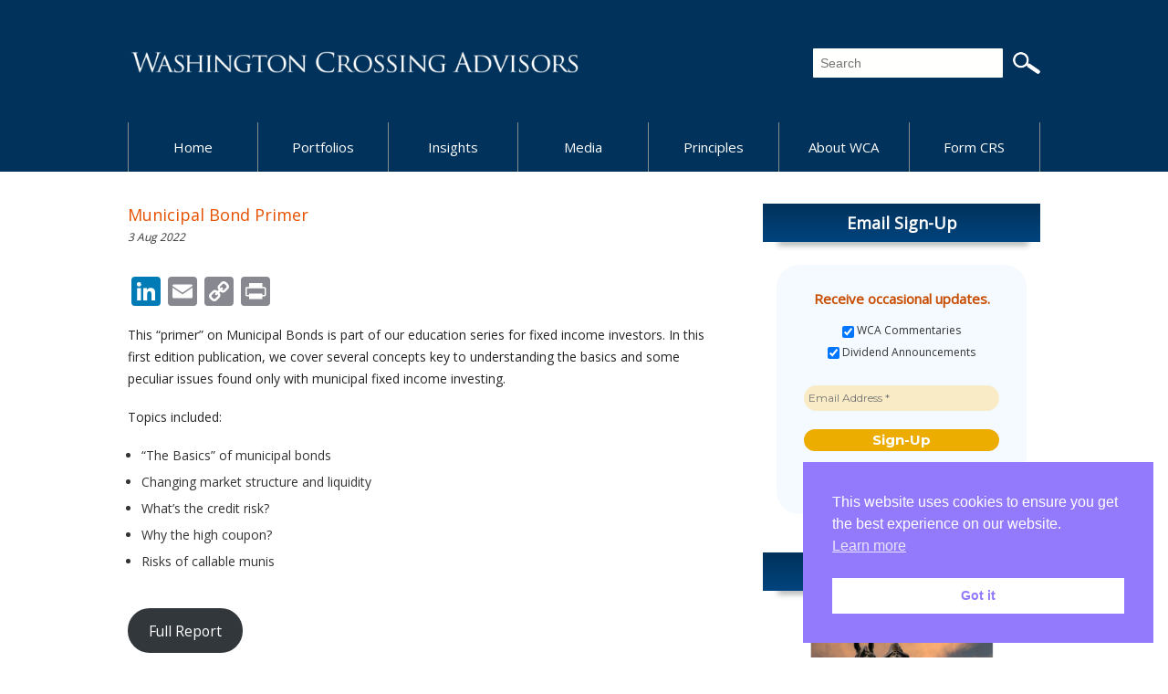

--- FILE ---
content_type: text/html; charset=UTF-8
request_url: https://washingtoncrossingadvisors.com/municipal-bond-primer/
body_size: 12352
content:
<!DOCTYPE html>
<html>
<head>
<meta http-equiv="Content-Type" content="text/html; charset=UTF-8" />
<!-- Mobile Specific
================================================== -->
<meta name="viewport" content="width=device-width, initial-scale=1, maximum-scale=1">
<meta http-equiv="X-UA-Compatible" content="IE=edge"/>
<!--[if lt IE 9]>
  <script src="http://css3-mediaqueries-js.googlecode.com/svn/trunk/css3-mediaqueries.js"></script>
<![endif]-->
<!-- Meta Tags -->
<meta http-equiv="Content-Type" content="text/html; charset=UTF-8" />
<!-- Title Tag
================================================== -->
<title>
    Municipal Bond Primer</title>
<link rel="stylesheet" href="https://washingtoncrossingadvisors.com/wp-content/themes/advisors/style.css" type="text/css">
<!-- Main CSS
==================================================
<link rel="stylesheet" type="text/css" href="https://washingtoncrossingadvisors.com/wp-content/themes/advisors/style.css" /> -->
<!-- WP Head
================================================== -->
<meta name='robots' content='max-image-preview:large' />
	<style>img:is([sizes="auto" i], [sizes^="auto," i]) { contain-intrinsic-size: 3000px 1500px }</style>
	<link rel='dns-prefetch' href='//static.addtoany.com' />
<script type="text/javascript">
/* <![CDATA[ */
window._wpemojiSettings = {"baseUrl":"https:\/\/s.w.org\/images\/core\/emoji\/15.0.3\/72x72\/","ext":".png","svgUrl":"https:\/\/s.w.org\/images\/core\/emoji\/15.0.3\/svg\/","svgExt":".svg","source":{"concatemoji":"https:\/\/washingtoncrossingadvisors.com\/wp-includes\/js\/wp-emoji-release.min.js?ver=6.7.2"}};
/*! This file is auto-generated */
!function(i,n){var o,s,e;function c(e){try{var t={supportTests:e,timestamp:(new Date).valueOf()};sessionStorage.setItem(o,JSON.stringify(t))}catch(e){}}function p(e,t,n){e.clearRect(0,0,e.canvas.width,e.canvas.height),e.fillText(t,0,0);var t=new Uint32Array(e.getImageData(0,0,e.canvas.width,e.canvas.height).data),r=(e.clearRect(0,0,e.canvas.width,e.canvas.height),e.fillText(n,0,0),new Uint32Array(e.getImageData(0,0,e.canvas.width,e.canvas.height).data));return t.every(function(e,t){return e===r[t]})}function u(e,t,n){switch(t){case"flag":return n(e,"\ud83c\udff3\ufe0f\u200d\u26a7\ufe0f","\ud83c\udff3\ufe0f\u200b\u26a7\ufe0f")?!1:!n(e,"\ud83c\uddfa\ud83c\uddf3","\ud83c\uddfa\u200b\ud83c\uddf3")&&!n(e,"\ud83c\udff4\udb40\udc67\udb40\udc62\udb40\udc65\udb40\udc6e\udb40\udc67\udb40\udc7f","\ud83c\udff4\u200b\udb40\udc67\u200b\udb40\udc62\u200b\udb40\udc65\u200b\udb40\udc6e\u200b\udb40\udc67\u200b\udb40\udc7f");case"emoji":return!n(e,"\ud83d\udc26\u200d\u2b1b","\ud83d\udc26\u200b\u2b1b")}return!1}function f(e,t,n){var r="undefined"!=typeof WorkerGlobalScope&&self instanceof WorkerGlobalScope?new OffscreenCanvas(300,150):i.createElement("canvas"),a=r.getContext("2d",{willReadFrequently:!0}),o=(a.textBaseline="top",a.font="600 32px Arial",{});return e.forEach(function(e){o[e]=t(a,e,n)}),o}function t(e){var t=i.createElement("script");t.src=e,t.defer=!0,i.head.appendChild(t)}"undefined"!=typeof Promise&&(o="wpEmojiSettingsSupports",s=["flag","emoji"],n.supports={everything:!0,everythingExceptFlag:!0},e=new Promise(function(e){i.addEventListener("DOMContentLoaded",e,{once:!0})}),new Promise(function(t){var n=function(){try{var e=JSON.parse(sessionStorage.getItem(o));if("object"==typeof e&&"number"==typeof e.timestamp&&(new Date).valueOf()<e.timestamp+604800&&"object"==typeof e.supportTests)return e.supportTests}catch(e){}return null}();if(!n){if("undefined"!=typeof Worker&&"undefined"!=typeof OffscreenCanvas&&"undefined"!=typeof URL&&URL.createObjectURL&&"undefined"!=typeof Blob)try{var e="postMessage("+f.toString()+"("+[JSON.stringify(s),u.toString(),p.toString()].join(",")+"));",r=new Blob([e],{type:"text/javascript"}),a=new Worker(URL.createObjectURL(r),{name:"wpTestEmojiSupports"});return void(a.onmessage=function(e){c(n=e.data),a.terminate(),t(n)})}catch(e){}c(n=f(s,u,p))}t(n)}).then(function(e){for(var t in e)n.supports[t]=e[t],n.supports.everything=n.supports.everything&&n.supports[t],"flag"!==t&&(n.supports.everythingExceptFlag=n.supports.everythingExceptFlag&&n.supports[t]);n.supports.everythingExceptFlag=n.supports.everythingExceptFlag&&!n.supports.flag,n.DOMReady=!1,n.readyCallback=function(){n.DOMReady=!0}}).then(function(){return e}).then(function(){var e;n.supports.everything||(n.readyCallback(),(e=n.source||{}).concatemoji?t(e.concatemoji):e.wpemoji&&e.twemoji&&(t(e.twemoji),t(e.wpemoji)))}))}((window,document),window._wpemojiSettings);
/* ]]> */
</script>
<link rel='stylesheet' id='klassio-shortcodes-css' href='https://washingtoncrossingadvisors.com/wp-content/themes/advisors/css/foundation.css?ver=6.7.2' type='text/css' media='all' />
<style id='wp-emoji-styles-inline-css' type='text/css'>

	img.wp-smiley, img.emoji {
		display: inline !important;
		border: none !important;
		box-shadow: none !important;
		height: 1em !important;
		width: 1em !important;
		margin: 0 0.07em !important;
		vertical-align: -0.1em !important;
		background: none !important;
		padding: 0 !important;
	}
</style>
<link rel='stylesheet' id='wp-block-library-css' href='https://washingtoncrossingadvisors.com/wp-includes/css/dist/block-library/style.min.css?ver=6.7.2' type='text/css' media='all' />
<link rel='stylesheet' id='ap-block-posts-style-css' href='https://washingtoncrossingadvisors.com/wp-content/plugins/advanced-post-block-pro/build/view.css?ver=6.7.2' type='text/css' media='all' />
<style id='classic-theme-styles-inline-css' type='text/css'>
/*! This file is auto-generated */
.wp-block-button__link{color:#fff;background-color:#32373c;border-radius:9999px;box-shadow:none;text-decoration:none;padding:calc(.667em + 2px) calc(1.333em + 2px);font-size:1.125em}.wp-block-file__button{background:#32373c;color:#fff;text-decoration:none}
</style>
<style id='global-styles-inline-css' type='text/css'>
:root{--wp--preset--aspect-ratio--square: 1;--wp--preset--aspect-ratio--4-3: 4/3;--wp--preset--aspect-ratio--3-4: 3/4;--wp--preset--aspect-ratio--3-2: 3/2;--wp--preset--aspect-ratio--2-3: 2/3;--wp--preset--aspect-ratio--16-9: 16/9;--wp--preset--aspect-ratio--9-16: 9/16;--wp--preset--color--black: #000000;--wp--preset--color--cyan-bluish-gray: #abb8c3;--wp--preset--color--white: #ffffff;--wp--preset--color--pale-pink: #f78da7;--wp--preset--color--vivid-red: #cf2e2e;--wp--preset--color--luminous-vivid-orange: #ff6900;--wp--preset--color--luminous-vivid-amber: #fcb900;--wp--preset--color--light-green-cyan: #7bdcb5;--wp--preset--color--vivid-green-cyan: #00d084;--wp--preset--color--pale-cyan-blue: #8ed1fc;--wp--preset--color--vivid-cyan-blue: #0693e3;--wp--preset--color--vivid-purple: #9b51e0;--wp--preset--gradient--vivid-cyan-blue-to-vivid-purple: linear-gradient(135deg,rgba(6,147,227,1) 0%,rgb(155,81,224) 100%);--wp--preset--gradient--light-green-cyan-to-vivid-green-cyan: linear-gradient(135deg,rgb(122,220,180) 0%,rgb(0,208,130) 100%);--wp--preset--gradient--luminous-vivid-amber-to-luminous-vivid-orange: linear-gradient(135deg,rgba(252,185,0,1) 0%,rgba(255,105,0,1) 100%);--wp--preset--gradient--luminous-vivid-orange-to-vivid-red: linear-gradient(135deg,rgba(255,105,0,1) 0%,rgb(207,46,46) 100%);--wp--preset--gradient--very-light-gray-to-cyan-bluish-gray: linear-gradient(135deg,rgb(238,238,238) 0%,rgb(169,184,195) 100%);--wp--preset--gradient--cool-to-warm-spectrum: linear-gradient(135deg,rgb(74,234,220) 0%,rgb(151,120,209) 20%,rgb(207,42,186) 40%,rgb(238,44,130) 60%,rgb(251,105,98) 80%,rgb(254,248,76) 100%);--wp--preset--gradient--blush-light-purple: linear-gradient(135deg,rgb(255,206,236) 0%,rgb(152,150,240) 100%);--wp--preset--gradient--blush-bordeaux: linear-gradient(135deg,rgb(254,205,165) 0%,rgb(254,45,45) 50%,rgb(107,0,62) 100%);--wp--preset--gradient--luminous-dusk: linear-gradient(135deg,rgb(255,203,112) 0%,rgb(199,81,192) 50%,rgb(65,88,208) 100%);--wp--preset--gradient--pale-ocean: linear-gradient(135deg,rgb(255,245,203) 0%,rgb(182,227,212) 50%,rgb(51,167,181) 100%);--wp--preset--gradient--electric-grass: linear-gradient(135deg,rgb(202,248,128) 0%,rgb(113,206,126) 100%);--wp--preset--gradient--midnight: linear-gradient(135deg,rgb(2,3,129) 0%,rgb(40,116,252) 100%);--wp--preset--font-size--small: 13px;--wp--preset--font-size--medium: 20px;--wp--preset--font-size--large: 36px;--wp--preset--font-size--x-large: 42px;--wp--preset--spacing--20: 0.44rem;--wp--preset--spacing--30: 0.67rem;--wp--preset--spacing--40: 1rem;--wp--preset--spacing--50: 1.5rem;--wp--preset--spacing--60: 2.25rem;--wp--preset--spacing--70: 3.38rem;--wp--preset--spacing--80: 5.06rem;--wp--preset--shadow--natural: 6px 6px 9px rgba(0, 0, 0, 0.2);--wp--preset--shadow--deep: 12px 12px 50px rgba(0, 0, 0, 0.4);--wp--preset--shadow--sharp: 6px 6px 0px rgba(0, 0, 0, 0.2);--wp--preset--shadow--outlined: 6px 6px 0px -3px rgba(255, 255, 255, 1), 6px 6px rgba(0, 0, 0, 1);--wp--preset--shadow--crisp: 6px 6px 0px rgba(0, 0, 0, 1);}:where(.is-layout-flex){gap: 0.5em;}:where(.is-layout-grid){gap: 0.5em;}body .is-layout-flex{display: flex;}.is-layout-flex{flex-wrap: wrap;align-items: center;}.is-layout-flex > :is(*, div){margin: 0;}body .is-layout-grid{display: grid;}.is-layout-grid > :is(*, div){margin: 0;}:where(.wp-block-columns.is-layout-flex){gap: 2em;}:where(.wp-block-columns.is-layout-grid){gap: 2em;}:where(.wp-block-post-template.is-layout-flex){gap: 1.25em;}:where(.wp-block-post-template.is-layout-grid){gap: 1.25em;}.has-black-color{color: var(--wp--preset--color--black) !important;}.has-cyan-bluish-gray-color{color: var(--wp--preset--color--cyan-bluish-gray) !important;}.has-white-color{color: var(--wp--preset--color--white) !important;}.has-pale-pink-color{color: var(--wp--preset--color--pale-pink) !important;}.has-vivid-red-color{color: var(--wp--preset--color--vivid-red) !important;}.has-luminous-vivid-orange-color{color: var(--wp--preset--color--luminous-vivid-orange) !important;}.has-luminous-vivid-amber-color{color: var(--wp--preset--color--luminous-vivid-amber) !important;}.has-light-green-cyan-color{color: var(--wp--preset--color--light-green-cyan) !important;}.has-vivid-green-cyan-color{color: var(--wp--preset--color--vivid-green-cyan) !important;}.has-pale-cyan-blue-color{color: var(--wp--preset--color--pale-cyan-blue) !important;}.has-vivid-cyan-blue-color{color: var(--wp--preset--color--vivid-cyan-blue) !important;}.has-vivid-purple-color{color: var(--wp--preset--color--vivid-purple) !important;}.has-black-background-color{background-color: var(--wp--preset--color--black) !important;}.has-cyan-bluish-gray-background-color{background-color: var(--wp--preset--color--cyan-bluish-gray) !important;}.has-white-background-color{background-color: var(--wp--preset--color--white) !important;}.has-pale-pink-background-color{background-color: var(--wp--preset--color--pale-pink) !important;}.has-vivid-red-background-color{background-color: var(--wp--preset--color--vivid-red) !important;}.has-luminous-vivid-orange-background-color{background-color: var(--wp--preset--color--luminous-vivid-orange) !important;}.has-luminous-vivid-amber-background-color{background-color: var(--wp--preset--color--luminous-vivid-amber) !important;}.has-light-green-cyan-background-color{background-color: var(--wp--preset--color--light-green-cyan) !important;}.has-vivid-green-cyan-background-color{background-color: var(--wp--preset--color--vivid-green-cyan) !important;}.has-pale-cyan-blue-background-color{background-color: var(--wp--preset--color--pale-cyan-blue) !important;}.has-vivid-cyan-blue-background-color{background-color: var(--wp--preset--color--vivid-cyan-blue) !important;}.has-vivid-purple-background-color{background-color: var(--wp--preset--color--vivid-purple) !important;}.has-black-border-color{border-color: var(--wp--preset--color--black) !important;}.has-cyan-bluish-gray-border-color{border-color: var(--wp--preset--color--cyan-bluish-gray) !important;}.has-white-border-color{border-color: var(--wp--preset--color--white) !important;}.has-pale-pink-border-color{border-color: var(--wp--preset--color--pale-pink) !important;}.has-vivid-red-border-color{border-color: var(--wp--preset--color--vivid-red) !important;}.has-luminous-vivid-orange-border-color{border-color: var(--wp--preset--color--luminous-vivid-orange) !important;}.has-luminous-vivid-amber-border-color{border-color: var(--wp--preset--color--luminous-vivid-amber) !important;}.has-light-green-cyan-border-color{border-color: var(--wp--preset--color--light-green-cyan) !important;}.has-vivid-green-cyan-border-color{border-color: var(--wp--preset--color--vivid-green-cyan) !important;}.has-pale-cyan-blue-border-color{border-color: var(--wp--preset--color--pale-cyan-blue) !important;}.has-vivid-cyan-blue-border-color{border-color: var(--wp--preset--color--vivid-cyan-blue) !important;}.has-vivid-purple-border-color{border-color: var(--wp--preset--color--vivid-purple) !important;}.has-vivid-cyan-blue-to-vivid-purple-gradient-background{background: var(--wp--preset--gradient--vivid-cyan-blue-to-vivid-purple) !important;}.has-light-green-cyan-to-vivid-green-cyan-gradient-background{background: var(--wp--preset--gradient--light-green-cyan-to-vivid-green-cyan) !important;}.has-luminous-vivid-amber-to-luminous-vivid-orange-gradient-background{background: var(--wp--preset--gradient--luminous-vivid-amber-to-luminous-vivid-orange) !important;}.has-luminous-vivid-orange-to-vivid-red-gradient-background{background: var(--wp--preset--gradient--luminous-vivid-orange-to-vivid-red) !important;}.has-very-light-gray-to-cyan-bluish-gray-gradient-background{background: var(--wp--preset--gradient--very-light-gray-to-cyan-bluish-gray) !important;}.has-cool-to-warm-spectrum-gradient-background{background: var(--wp--preset--gradient--cool-to-warm-spectrum) !important;}.has-blush-light-purple-gradient-background{background: var(--wp--preset--gradient--blush-light-purple) !important;}.has-blush-bordeaux-gradient-background{background: var(--wp--preset--gradient--blush-bordeaux) !important;}.has-luminous-dusk-gradient-background{background: var(--wp--preset--gradient--luminous-dusk) !important;}.has-pale-ocean-gradient-background{background: var(--wp--preset--gradient--pale-ocean) !important;}.has-electric-grass-gradient-background{background: var(--wp--preset--gradient--electric-grass) !important;}.has-midnight-gradient-background{background: var(--wp--preset--gradient--midnight) !important;}.has-small-font-size{font-size: var(--wp--preset--font-size--small) !important;}.has-medium-font-size{font-size: var(--wp--preset--font-size--medium) !important;}.has-large-font-size{font-size: var(--wp--preset--font-size--large) !important;}.has-x-large-font-size{font-size: var(--wp--preset--font-size--x-large) !important;}
:where(.wp-block-post-template.is-layout-flex){gap: 1.25em;}:where(.wp-block-post-template.is-layout-grid){gap: 1.25em;}
:where(.wp-block-columns.is-layout-flex){gap: 2em;}:where(.wp-block-columns.is-layout-grid){gap: 2em;}
:root :where(.wp-block-pullquote){font-size: 1.5em;line-height: 1.6;}
</style>
<link rel='stylesheet' id='contact-form-7-css' href='https://washingtoncrossingadvisors.com/wp-content/plugins/contact-form-7/includes/css/styles.css?ver=6.1.4' type='text/css' media='all' />
<style id='contact-form-7-inline-css' type='text/css'>
.wpcf7 .wpcf7-recaptcha iframe {margin-bottom: 0;}.wpcf7 .wpcf7-recaptcha[data-align="center"] > div {margin: 0 auto;}.wpcf7 .wpcf7-recaptcha[data-align="right"] > div {margin: 0 0 0 auto;}
</style>
<link rel='stylesheet' id='simple-youtube-responsive-css' href='https://washingtoncrossingadvisors.com/wp-content/plugins/simple-youtube-responsive/css/yt-responsive.css?ver=3.2.5' type='text/css' media='all' />
<link rel='stylesheet' id='cmplz-general-css' href='https://washingtoncrossingadvisors.com/wp-content/plugins/complianz-gdpr/assets/css/cookieblocker.min.css?ver=1767905064' type='text/css' media='all' />
<link rel='stylesheet' id='nsc_bar_nice-cookie-consent-css' href='https://washingtoncrossingadvisors.com/wp-content/plugins/beautiful-and-responsive-cookie-consent/public/cookieNSCconsent.min.css?ver=4.9.2' type='text/css' media='all' />
<link rel='stylesheet' id='foundation-css' href='https://washingtoncrossingadvisors.com/wp-content/themes/advisors/css/foundation.css?ver=6.7.2' type='text/css' media='all' />
<link rel='stylesheet' id='app-css' href='https://washingtoncrossingadvisors.com/wp-content/themes/advisors/css/app.css?ver=6.7.2' type='text/css' media='all' />
<link rel='stylesheet' id='awesome-font-css' href='https://washingtoncrossingadvisors.com/wp-content/themes/advisors/css/awesome-font.css?ver=6.7.2' type='text/css' media='all' />
<link rel='stylesheet' id='ie-css' href='https://washingtoncrossingadvisors.com/wp-content/themes/advisors/css/ie.css?ver=6.7.2' type='text/css' media='all' />
<link rel='stylesheet' id='wp-pagenavi-css' href='https://washingtoncrossingadvisors.com/wp-content/plugins/wp-pagenavi/pagenavi-css.css?ver=2.70' type='text/css' media='all' />
<link rel='stylesheet' id='addtoany-css' href='https://washingtoncrossingadvisors.com/wp-content/plugins/add-to-any/addtoany.min.css?ver=1.16' type='text/css' media='all' />
<script type="text/javascript" async src="https://washingtoncrossingadvisors.com/wp-content/plugins/burst-statistics/assets/js/timeme/timeme.min.js?ver=1767905058" id="burst-timeme-js"></script>
<script type="text/javascript" src="https://washingtoncrossingadvisors.com/wp-includes/js/dist/hooks.min.js?ver=4d63a3d491d11ffd8ac6" id="wp-hooks-js"></script>
<script type="text/javascript" src="https://washingtoncrossingadvisors.com/wp-includes/js/dist/i18n.min.js?ver=5e580eb46a90c2b997e6" id="wp-i18n-js"></script>
<script type="text/javascript" id="wp-i18n-js-after">
/* <![CDATA[ */
wp.i18n.setLocaleData( { 'text direction\u0004ltr': [ 'ltr' ] } );
/* ]]> */
</script>
<script type="text/javascript" src="https://washingtoncrossingadvisors.com/wp-includes/js/dist/vendor/wp-polyfill.min.js?ver=3.15.0" id="wp-polyfill-js"></script>
<script type="text/javascript" src="https://washingtoncrossingadvisors.com/wp-includes/js/dist/url.min.js?ver=e87eb76272a3a08402d2" id="wp-url-js"></script>
<script type="text/javascript" src="https://washingtoncrossingadvisors.com/wp-includes/js/dist/api-fetch.min.js?ver=d387b816bc1ed2042e28" id="wp-api-fetch-js"></script>
<script type="text/javascript" id="wp-api-fetch-js-after">
/* <![CDATA[ */
wp.apiFetch.use( wp.apiFetch.createRootURLMiddleware( "https://washingtoncrossingadvisors.com/wp-json/" ) );
wp.apiFetch.nonceMiddleware = wp.apiFetch.createNonceMiddleware( "676984901c" );
wp.apiFetch.use( wp.apiFetch.nonceMiddleware );
wp.apiFetch.use( wp.apiFetch.mediaUploadMiddleware );
wp.apiFetch.nonceEndpoint = "https://washingtoncrossingadvisors.com/wp-admin/admin-ajax.php?action=rest-nonce";
/* ]]> */
</script>
<script type="text/javascript" async src="https://washingtoncrossingadvisors.com/wp-content/uploads/burst/js/burst.min.js?ver=1768604405" id="burst-js"></script>
<script type="text/javascript" id="addtoany-core-js-before">
/* <![CDATA[ */
window.a2a_config=window.a2a_config||{};a2a_config.callbacks=[];a2a_config.overlays=[];a2a_config.templates={};
/* ]]> */
</script>
<script type="text/javascript" defer src="https://static.addtoany.com/menu/page.js" id="addtoany-core-js"></script>
<script type="text/javascript" src="https://washingtoncrossingadvisors.com/wp-includes/js/jquery/jquery.min.js?ver=3.7.1" id="jquery-core-js"></script>
<script type="text/javascript" src="https://washingtoncrossingadvisors.com/wp-includes/js/jquery/jquery-migrate.min.js?ver=3.4.1" id="jquery-migrate-js"></script>
<script type="text/javascript" defer src="https://washingtoncrossingadvisors.com/wp-content/plugins/add-to-any/addtoany.min.js?ver=1.1" id="addtoany-jquery-js"></script>
<script type="text/javascript" src="//washingtoncrossingadvisors.com/wp-content/plugins/revslider/sr6/assets/js/rbtools.min.js?ver=6.7.38" async id="tp-tools-js"></script>
<script type="text/javascript" src="//washingtoncrossingadvisors.com/wp-content/plugins/revslider/sr6/assets/js/rs6.min.js?ver=6.7.38" async id="revmin-js"></script>
<script type="text/javascript" src="https://washingtoncrossingadvisors.com/wp-content/themes/advisors/js/html5shiv.js?ver=6.7.2" id="html5shiv-js"></script>
<script type="text/javascript" src="https://washingtoncrossingadvisors.com/wp-content/themes/advisors/js/modernizr.foundation.js?ver=6.7.2" id="modernizr-js"></script>
<link rel="EditURI" type="application/rsd+xml" title="RSD" href="https://washingtoncrossingadvisors.com/xmlrpc.php?rsd" />
<meta name="generator" content="WordPress 6.7.2" />
<link rel="canonical" href="https://washingtoncrossingadvisors.com/municipal-bond-primer/" />
<link rel='shortlink' href='https://washingtoncrossingadvisors.com/?p=34163' />
<link rel="alternate" title="oEmbed (JSON)" type="application/json+oembed" href="https://washingtoncrossingadvisors.com/wp-json/oembed/1.0/embed?url=https%3A%2F%2Fwashingtoncrossingadvisors.com%2Fmunicipal-bond-primer%2F" />
<link rel="alternate" title="oEmbed (XML)" type="text/xml+oembed" href="https://washingtoncrossingadvisors.com/wp-json/oembed/1.0/embed?url=https%3A%2F%2Fwashingtoncrossingadvisors.com%2Fmunicipal-bond-primer%2F&#038;format=xml" />
<style>
		#category-posts-2-internal ul {padding: 0;}
#category-posts-2-internal .cat-post-item img {max-width: initial; max-height: initial; margin: initial;}
#category-posts-2-internal .cat-post-author {margin-bottom: 0;}
#category-posts-2-internal .cat-post-thumbnail {margin: 5px 10px 5px 0;}
#category-posts-2-internal .cat-post-item:before {content: ""; clear: both;}
#category-posts-2-internal .cat-post-excerpt-more {display: inline-block;}
#category-posts-2-internal .cat-post-item {list-style: none; margin: 3px 0 10px; padding: 3px 0;}
#category-posts-2-internal .cat-post-current .cat-post-title {font-weight: bold; text-transform: uppercase;}
#category-posts-2-internal [class*=cat-post-tax] {font-size: 0.85em;}
#category-posts-2-internal [class*=cat-post-tax] * {display:inline-block;}
#category-posts-2-internal .cat-post-item a:after {content: ""; display: table;	clear: both;}
#category-posts-2-internal .cat-post-item .cat-post-title {overflow: hidden;text-overflow: ellipsis;white-space: initial;display: -webkit-box;-webkit-line-clamp: 1;-webkit-box-orient: vertical;padding-bottom: 0 !important;}
#category-posts-2-internal .cat-post-item a:after {content: ""; clear: both;}
#category-posts-2-internal .cat-post-thumbnail {display:block; float:left; margin:5px 10px 5px 0;}
#category-posts-2-internal .cat-post-crop {overflow:hidden;display:block;}
#category-posts-2-internal p {margin:5px 0 0 0}
#category-posts-2-internal li > div {margin:5px 0 0 0; clear:both;}
#category-posts-2-internal .dashicons {vertical-align:middle;}
#category-posts-2 .categoryPosts-loadmore {text-align:center;margin-top:10px}
</style>
		<meta name="generator" content="Powered by Slider Revolution 6.7.38 - responsive, Mobile-Friendly Slider Plugin for WordPress with comfortable drag and drop interface." />
<link rel="icon" href="https://washingtoncrossingadvisors.com/wp-content/uploads/2017/03/cropped-favicon-96x96-1-1-32x32.png" sizes="32x32" />
<link rel="icon" href="https://washingtoncrossingadvisors.com/wp-content/uploads/2017/03/cropped-favicon-96x96-1-1-192x192.png" sizes="192x192" />
<link rel="apple-touch-icon" href="https://washingtoncrossingadvisors.com/wp-content/uploads/2017/03/cropped-favicon-96x96-1-1-180x180.png" />
<meta name="msapplication-TileImage" content="https://washingtoncrossingadvisors.com/wp-content/uploads/2017/03/cropped-favicon-96x96-1-1-270x270.png" />
<script>function setREVStartSize(e){
			//window.requestAnimationFrame(function() {
				window.RSIW = window.RSIW===undefined ? window.innerWidth : window.RSIW;
				window.RSIH = window.RSIH===undefined ? window.innerHeight : window.RSIH;
				try {
					var pw = document.getElementById(e.c).parentNode.offsetWidth,
						newh;
					pw = pw===0 || isNaN(pw) || (e.l=="fullwidth" || e.layout=="fullwidth") ? window.RSIW : pw;
					e.tabw = e.tabw===undefined ? 0 : parseInt(e.tabw);
					e.thumbw = e.thumbw===undefined ? 0 : parseInt(e.thumbw);
					e.tabh = e.tabh===undefined ? 0 : parseInt(e.tabh);
					e.thumbh = e.thumbh===undefined ? 0 : parseInt(e.thumbh);
					e.tabhide = e.tabhide===undefined ? 0 : parseInt(e.tabhide);
					e.thumbhide = e.thumbhide===undefined ? 0 : parseInt(e.thumbhide);
					e.mh = e.mh===undefined || e.mh=="" || e.mh==="auto" ? 0 : parseInt(e.mh,0);
					if(e.layout==="fullscreen" || e.l==="fullscreen")
						newh = Math.max(e.mh,window.RSIH);
					else{
						e.gw = Array.isArray(e.gw) ? e.gw : [e.gw];
						for (var i in e.rl) if (e.gw[i]===undefined || e.gw[i]===0) e.gw[i] = e.gw[i-1];
						e.gh = e.el===undefined || e.el==="" || (Array.isArray(e.el) && e.el.length==0)? e.gh : e.el;
						e.gh = Array.isArray(e.gh) ? e.gh : [e.gh];
						for (var i in e.rl) if (e.gh[i]===undefined || e.gh[i]===0) e.gh[i] = e.gh[i-1];
											
						var nl = new Array(e.rl.length),
							ix = 0,
							sl;
						e.tabw = e.tabhide>=pw ? 0 : e.tabw;
						e.thumbw = e.thumbhide>=pw ? 0 : e.thumbw;
						e.tabh = e.tabhide>=pw ? 0 : e.tabh;
						e.thumbh = e.thumbhide>=pw ? 0 : e.thumbh;
						for (var i in e.rl) nl[i] = e.rl[i]<window.RSIW ? 0 : e.rl[i];
						sl = nl[0];
						for (var i in nl) if (sl>nl[i] && nl[i]>0) { sl = nl[i]; ix=i;}
						var m = pw>(e.gw[ix]+e.tabw+e.thumbw) ? 1 : (pw-(e.tabw+e.thumbw)) / (e.gw[ix]);
						newh =  (e.gh[ix] * m) + (e.tabh + e.thumbh);
					}
					var el = document.getElementById(e.c);
					if (el!==null && el) el.style.height = newh+"px";
					el = document.getElementById(e.c+"_wrapper");
					if (el!==null && el) {
						el.style.height = newh+"px";
						el.style.display = "block";
					}
				} catch(e){
					console.log("Failure at Presize of Slider:" + e)
				}
			//});
		  };</script>
		<style type="text/css" id="wp-custom-css">
			
.es-form-field-container input[type='submit']{
	background:#222;
	border: 0;
    color: #fff;
    padding: 6px 15px;
}

.side-bar > .sidebar-box {margin-bottom:5px !important;}

.pageLinks .page-numbers{ padding:8px; color:#555;}
.pageLinks .page-numbers.current, .pageLinks .page-numbers:hover{border-bottom:solid 2px #00a6fc; color:#141414;}		</style>
				
<!-- Responsive Select CSS 
================================================================ -->
<style type="text/css" id="responsive-select-css">
.responsiveSelectContainer select.responsiveMenuSelect, select.responsiveMenuSelect{
	display:none;
}

@media (max-width: 920px) {
	.responsiveSelectContainer{
		border:none !important;
		background:none !important;
		box-shadow:none !important;
		height:auto !important;
		max-height:none !important;
		visibility:visible !important;
	}
	.responsiveSelectContainer ul, ul.responsiveSelectFullMenu, #megaMenu ul.megaMenu.responsiveSelectFullMenu{
		display: none !important;
	}
	.responsiveSelectContainer select.responsiveMenuSelect, select.responsiveMenuSelect { 
		display: inline-block; 
		width:100%;
	}
}	
</style>
<!-- end Responsive Select CSS -->

<!-- Responsive Select JS
================================================================ -->
<script type="text/javascript">
jQuery(document).ready( function($){
	$( '.responsiveMenuSelect' ).change(function() {
		var loc = $(this).find( 'option:selected' ).val();
		if( loc != '' && loc != '#' ) window.location = loc;
	});
	//$( '.responsiveMenuSelect' ).val('');
});
</script>
<!-- end Responsive Select JS -->
		
<script type="text/javascript">
      var onloadCallback = function() {
        grecaptcha.render('html_element', {
          'sitekey' : '6LcIH6AUAAAAAG1ASbuLpIZtbBS9dJHuow4vZwXv'
        });
      };

    </script>
  
</head>
<body class="post-template-default single single-post postid-34163 single-format-standard" data-burst_id="34163" data-burst_type="post">
<div class="container">
<header>
  <div class="row logo-search">
    <div id="logo" class="seven columns">
            <a href="https://washingtoncrossingadvisors.com" title="Washington Crossing Advisors"> <img src="https://washingtoncrossingadvisors.com/wp-content/uploads/2015/04/wca-logo.png" alt="Washington Crossing Advisors" /></a>
          </div>
    <div class="five columns top-right">
      <form method="get" id="searchform" action="https://washingtoncrossingadvisors.com/">
        <input type="text" placeholder="Search" size="18" value="" name="s" id="s" />
        <input type="submit" id="searchsubmit" value="Search" class="btn" />
      </form>
    </div>
    <!-- end six columns--> 
  </div>
  <!-- END .row -->
  <div class="clear"></div>
  <nav id="main">
    <ul id="menu-main-menu-1" class="primary-nav sf-menu responsiveSelectFullMenu"><li class="menu-item menu-item-type-post_type menu-item-object-page menu-item-home menu-item-80"><a href="https://washingtoncrossingadvisors.com/">Home</a></li>
<li class="menu-item menu-item-type-custom menu-item-object-custom menu-item-has-children menu-item-31426"><a href="#">Portfolios</a>
<ul class="sub-menu">
	<li class="menu-item menu-item-type-post_type menu-item-object-page menu-item-31430"><a href="https://washingtoncrossingadvisors.com/rising-dividend-portfolio.html/">Rising Dividend</a></li>
	<li class="menu-item menu-item-type-post_type menu-item-object-page menu-item-31431"><a href="https://washingtoncrossingadvisors.com/victory-portfolio.html/">Victory</a></li>
	<li class="menu-item menu-item-type-post_type menu-item-object-page menu-item-31428"><a href="https://washingtoncrossingadvisors.com/fixed.html/">Fixed Income</a></li>
	<li class="menu-item menu-item-type-post_type menu-item-object-page menu-item-31429"><a href="https://washingtoncrossingadvisors.com/income-builder.html/">Income Builder</a></li>
	<li class="menu-item menu-item-type-post_type menu-item-object-page menu-item-31451"><a href="https://washingtoncrossingadvisors.com/conquest.html/">Conquest</a></li>
</ul>
</li>
<li class="menu-item menu-item-type-post_type menu-item-object-page menu-item-75"><a href="https://washingtoncrossingadvisors.com/insights.html/">Insights</a></li>
<li class="menu-item menu-item-type-taxonomy menu-item-object-category menu-item-937"><a href="https://washingtoncrossingadvisors.com/category/video/">Media</a></li>
<li class="menu-item menu-item-type-post_type menu-item-object-page menu-item-33057"><a href="https://washingtoncrossingadvisors.com/principles.html/">Principles</a></li>
<li class="menu-item menu-item-type-post_type menu-item-object-page menu-item-32567"><a href="https://washingtoncrossingadvisors.com/wca-2.html/">About WCA</a></li>
<li class="menu-item menu-item-type-custom menu-item-object-custom menu-item-32566"><a href="https://washingtoncrossingadvisors.com/wp-content/uploads/2024/05/WCA-Form-CRS-050424.pdf">Form CRS</a></li>
</ul><select class="responsiveMenuSelect"><option value="" >⇒ Navigate</option><option  id="menu-item-80" value="https://washingtoncrossingadvisors.com/">Home</option>
<option  id="menu-item-31426" value="#">Portfolios</option>
	<option  id="menu-item-31430" value="https://washingtoncrossingadvisors.com/rising-dividend-portfolio.html/">– Rising Dividend</option>
	<option  id="menu-item-31431" value="https://washingtoncrossingadvisors.com/victory-portfolio.html/">– Victory</option>
	<option  id="menu-item-31428" value="https://washingtoncrossingadvisors.com/fixed.html/">– Fixed Income</option>
	<option  id="menu-item-31429" value="https://washingtoncrossingadvisors.com/income-builder.html/">– Income Builder</option>
	<option  id="menu-item-31451" value="https://washingtoncrossingadvisors.com/conquest.html/">– Conquest</option>
<option  id="menu-item-75" value="https://washingtoncrossingadvisors.com/insights.html/">Insights</option>
<option  id="menu-item-937" value="https://washingtoncrossingadvisors.com/category/video/">Media</option>
<option  id="menu-item-33057" value="https://washingtoncrossingadvisors.com/principles.html/">Principles</option>
<option  id="menu-item-32567" value="https://washingtoncrossingadvisors.com/wca-2.html/">About WCA</option>
<option  id="menu-item-32566" value="https://washingtoncrossingadvisors.com/wp-content/uploads/2024/05/WCA-Form-CRS-050424.pdf">Form CRS</option>
</select>    <div class="clearfix"></div>
  </nav>
</header>
<!-- END header -->
<div class="clear"></div>
<div id="content-wrapper" class="row blog-page">
  <div class="eight columns main-part">
    <div class="entry">
      <div class="row">
        <div class="blog-title title-design">
                   <h2>
      Municipal Bond Primer    </h2>
        <time>
      3      Aug      2022    </time>
        </div>
        <!--end blog title-->
        <div style="clear:both;"></div>
        <div class="twelve columns nospace" style="margin-left:0;">
          <div class="blog-img">
                      </div>
                    <div class="post-content" class="post-34163 post type-post status-publish format-standard hentry category-fixed-income">
                    <div class="addtoany_share_save_container addtoany_content addtoany_content_top"><div class="a2a_kit a2a_kit_size_32 addtoany_list" data-a2a-url="https://washingtoncrossingadvisors.com/municipal-bond-primer/" data-a2a-title="Municipal Bond Primer"><a class="a2a_button_linkedin" href="https://www.addtoany.com/add_to/linkedin?linkurl=https%3A%2F%2Fwashingtoncrossingadvisors.com%2Fmunicipal-bond-primer%2F&amp;linkname=Municipal%20Bond%20Primer" title="LinkedIn" rel="nofollow noopener" target="_blank"></a><a class="a2a_button_email" href="https://www.addtoany.com/add_to/email?linkurl=https%3A%2F%2Fwashingtoncrossingadvisors.com%2Fmunicipal-bond-primer%2F&amp;linkname=Municipal%20Bond%20Primer" title="Email" rel="nofollow noopener" target="_blank"></a><a class="a2a_button_copy_link" href="https://www.addtoany.com/add_to/copy_link?linkurl=https%3A%2F%2Fwashingtoncrossingadvisors.com%2Fmunicipal-bond-primer%2F&amp;linkname=Municipal%20Bond%20Primer" title="Copy Link" rel="nofollow noopener" target="_blank"></a><a class="a2a_button_print" href="https://www.addtoany.com/add_to/print?linkurl=https%3A%2F%2Fwashingtoncrossingadvisors.com%2Fmunicipal-bond-primer%2F&amp;linkname=Municipal%20Bond%20Primer" title="Print" rel="nofollow noopener" target="_blank"></a></div></div>
<p>This &#8220;primer&#8221; on Municipal Bonds is part of our education series for fixed income investors. In this first edition publication, we cover several concepts key to understanding the basics and some peculiar issues found only with municipal fixed income investing.</p>



<p>Topics included:</p>



<ul class="wp-block-list"><li>&#8220;The Basics&#8221; of municipal bonds</li><li>Changing market structure and liquidity</li><li>What&#8217;s the credit risk?</li><li>Why the high coupon?</li><li>Risks of callable munis</li></ul>



<div style="height:21px" aria-hidden="true" class="wp-block-spacer"></div>



<div class="wp-block-buttons is-layout-flex wp-block-buttons-is-layout-flex">
<div class="wp-block-button"><a class="wp-block-button__link" href="https://washingtoncrossingadvisors.com/commentary/080322/080322.pdf">Full Report</a></div>
</div>



<div style="height:41px" aria-hidden="true" class="wp-block-spacer"></div>



<p><strong>Daniel Urbanowicz</strong><br>Senior Portfolio Manager<br>Municipal Fixed Income<br>973-549-4335</p>



<p><strong>Paul Clark, CFA</strong><br>Senior Portfolio Manager<br>Municipal Fixed Income<br>415-364-2635</p>



<p></p>
<div class="addtoany_share_save_container addtoany_content addtoany_content_bottom"><div class="a2a_kit a2a_kit_size_32 addtoany_list" data-a2a-url="https://washingtoncrossingadvisors.com/municipal-bond-primer/" data-a2a-title="Municipal Bond Primer"><a class="a2a_button_linkedin" href="https://www.addtoany.com/add_to/linkedin?linkurl=https%3A%2F%2Fwashingtoncrossingadvisors.com%2Fmunicipal-bond-primer%2F&amp;linkname=Municipal%20Bond%20Primer" title="LinkedIn" rel="nofollow noopener" target="_blank"></a><a class="a2a_button_email" href="https://www.addtoany.com/add_to/email?linkurl=https%3A%2F%2Fwashingtoncrossingadvisors.com%2Fmunicipal-bond-primer%2F&amp;linkname=Municipal%20Bond%20Primer" title="Email" rel="nofollow noopener" target="_blank"></a><a class="a2a_button_copy_link" href="https://www.addtoany.com/add_to/copy_link?linkurl=https%3A%2F%2Fwashingtoncrossingadvisors.com%2Fmunicipal-bond-primer%2F&amp;linkname=Municipal%20Bond%20Primer" title="Copy Link" rel="nofollow noopener" target="_blank"></a><a class="a2a_button_print" href="https://www.addtoany.com/add_to/print?linkurl=https%3A%2F%2Fwashingtoncrossingadvisors.com%2Fmunicipal-bond-primer%2F&amp;linkname=Municipal%20Bond%20Primer" title="Print" rel="nofollow noopener" target="_blank"></a></div></div>          </div>
        </div>
        <!--end twelve columns--> 
      </div>
      <!--end eight columns-->
            <ul>
              </ul>
      <!--?php comments_template(); ?--> 
    </div>
    <!-- /entry --> 
  </div>
  <div class="four columns side-bar">
  

  
            <div class="sidebar-box"><h4><span>Email Sign-Up</span></h4>			<div class="textwidget">  
  
  <div class="
    mailpoet_form_popup_overlay
      "></div>
  <div
    id="mailpoet_form_3"
    class="
      mailpoet_form
      mailpoet_form_shortcode
      mailpoet_form_position_
      mailpoet_form_animation_
    "
      >

    <style type="text/css">
     #mailpoet_form_3 .mailpoet_form {  }
#mailpoet_form_3 form { margin-bottom: 0; }
#mailpoet_form_3 p.mailpoet_form_paragraph { margin-bottom: 10px; }
#mailpoet_form_3 .mailpoet_column_with_background { padding: 10px; }
#mailpoet_form_3 .mailpoet_form_column:not(:first-child) { margin-left: 20px; }
#mailpoet_form_3 .mailpoet_paragraph { line-height: 20px; margin-bottom: 20px; }
#mailpoet_form_3 .mailpoet_segment_label, #mailpoet_form_3 .mailpoet_text_label, #mailpoet_form_3 .mailpoet_textarea_label, #mailpoet_form_3 .mailpoet_select_label, #mailpoet_form_3 .mailpoet_radio_label, #mailpoet_form_3 .mailpoet_checkbox_label, #mailpoet_form_3 .mailpoet_list_label, #mailpoet_form_3 .mailpoet_date_label { display: block; font-weight: normal; }
#mailpoet_form_3 .mailpoet_text, #mailpoet_form_3 .mailpoet_textarea, #mailpoet_form_3 .mailpoet_select, #mailpoet_form_3 .mailpoet_date_month, #mailpoet_form_3 .mailpoet_date_day, #mailpoet_form_3 .mailpoet_date_year, #mailpoet_form_3 .mailpoet_date { display: block; }
#mailpoet_form_3 .mailpoet_text, #mailpoet_form_3 .mailpoet_textarea { width: 200px; }
#mailpoet_form_3 .mailpoet_checkbox {  }
#mailpoet_form_3 .mailpoet_submit {  }
#mailpoet_form_3 .mailpoet_divider {  }
#mailpoet_form_3 .mailpoet_message {  }
#mailpoet_form_3 .mailpoet_form_loading { width: 30px; text-align: center; line-height: normal; }
#mailpoet_form_3 .mailpoet_form_loading > span { width: 5px; height: 5px; background-color: #5b5b5b; }
#mailpoet_form_3 h2.mailpoet-heading { margin: 0 0 20px 0; }
#mailpoet_form_3 h1.mailpoet-heading { margin: 0 0 10px; }#mailpoet_form_3{border-radius: 25px;background: #f4faff;text-align: center;}#mailpoet_form_3 form.mailpoet_form {padding: 30px;}#mailpoet_form_3{width: 100%;}#mailpoet_form_3 .mailpoet_message {margin: 0; padding: 0 20px;}
        #mailpoet_form_3 .mailpoet_validate_success {color: #00d084}
        #mailpoet_form_3 input.parsley-success {color: #00d084}
        #mailpoet_form_3 select.parsley-success {color: #00d084}
        #mailpoet_form_3 textarea.parsley-success {color: #00d084}
      
        #mailpoet_form_3 .mailpoet_validate_error {color: #cf2e2e}
        #mailpoet_form_3 input.parsley-error {color: #cf2e2e}
        #mailpoet_form_3 select.parsley-error {color: #cf2e2e}
        #mailpoet_form_3 textarea.textarea.parsley-error {color: #cf2e2e}
        #mailpoet_form_3 .parsley-errors-list {color: #cf2e2e}
        #mailpoet_form_3 .parsley-required {color: #cf2e2e}
        #mailpoet_form_3 .parsley-custom-error-message {color: #cf2e2e}
      #mailpoet_form_3 .mailpoet_paragraph.last {margin-bottom: 0} @media (max-width: 500px) {#mailpoet_form_3 {background: #f4faff;}} @media (min-width: 500px) {#mailpoet_form_3 .last .mailpoet_paragraph:last-child {margin-bottom: 0}}  @media (max-width: 500px) {#mailpoet_form_3 .mailpoet_form_column:last-child .mailpoet_paragraph:last-child {margin-bottom: 0}} 
    </style>

    <form
      target="_self"
      method="post"
      action="https://washingtoncrossingadvisors.com/wp-admin/admin-post.php?action=mailpoet_subscription_form"
      class="mailpoet_form mailpoet_form_form mailpoet_form_shortcode"
      novalidate
      data-delay=""
      data-exit-intent-enabled=""
      data-font-family=""
      data-cookie-expiration-time=""
    >
      <input type="hidden" name="data[form_id]" value="3" />
      <input type="hidden" name="token" value="732229890e" />
      <input type="hidden" name="api_version" value="v1" />
      <input type="hidden" name="endpoint" value="subscribers" />
      <input type="hidden" name="mailpoet_method" value="subscribe" />

      <label class="mailpoet_hp_email_label" style="display: none !important;">Please leave this field empty<input type="email" name="data[email]"/></label><h2 class="mailpoet-heading  mailpoet-has-font-size" style="text-align: center; color: #c94d00; font-size: 15px; line-height: 1"><strong>Receive occasional updates.</strong></h2>
<div class="mailpoet_paragraph "><fieldset><label class="mailpoet_checkbox_label" for="mailpoet_segment_1" style="font-size: 12px;line-height: 1.2;"><input type="checkbox" class="mailpoet_checkbox" id="mailpoet_segment_1" name="data[form_field_OGNhY2RmOGJiMjRhX3NlZ21lbnRz][]" value="3" checked="checked" data-parsley-errors-container=".mailpoet_error_mi9j8" data-parsley-required="true" required aria-required="true" data-parsley-group="segments" data-parsley-required-message="Please select a list." /> WCA Commentaries</label><label class="mailpoet_checkbox_label" for="mailpoet_segment_2" style="font-size: 12px;line-height: 1.2;"><input type="checkbox" class="mailpoet_checkbox" id="mailpoet_segment_2" name="data[form_field_OGNhY2RmOGJiMjRhX3NlZ21lbnRz][]" value="5" checked="checked" data-parsley-errors-container=".mailpoet_error_mi9j8" data-parsley-required="true" required aria-required="true" data-parsley-group="segments" data-parsley-required-message="Please select a list." /> Dividend Announcements</label><span class="mailpoet_error_mi9j8"></span></fieldset></div>
<div class="mailpoet_paragraph "><input type="email" autocomplete="email" class="mailpoet_text" id="form_email_3" name="data[form_field_MDc1YmU3YmQ4MDFiX2VtYWls]" title="Email Address" value="" style="width:100%;box-sizing:border-box;background-color:#f9ebc6;border-style:solid;border-radius:40px !important;border-width:0px;border-color:#313131;padding:5px;margin: 0 auto;font-family:&#039;Montserrat&#039;;font-size:12px;line-height:1.5;height:auto;" data-automation-id="form_email"  placeholder="Email Address *" aria-label="Email Address *" data-parsley-errors-container=".mailpoet_error_3kcf6" data-parsley-required="true" required aria-required="true" data-parsley-minlength="6" data-parsley-maxlength="150" data-parsley-type-message="This value should be a valid email." data-parsley-required-message="This field is required."/><span class="mailpoet_error_3kcf6"></span></div>
<div class="mailpoet_paragraph "><input type="submit" class="mailpoet_submit" value="Sign-Up" data-automation-id="subscribe-submit-button" data-font-family='Montserrat' style="width:100%;box-sizing:border-box;background-color:#ecac00;border-style:solid;border-radius:40px !important;border-width:0px;border-color:#313131;padding:1px;margin: 0 auto;font-family:&#039;Montserrat&#039;;font-size:15px;line-height:1.5;height:auto;color:#ffffff;font-weight:bold;" /><span class="mailpoet_form_loading"><span class="mailpoet_bounce1"></span><span class="mailpoet_bounce2"></span><span class="mailpoet_bounce3"></span></span></div>
<p class="mailpoet_form_paragraph  mailpoet-has-font-size" style="text-align: center; font-size: 9px; line-height: 1"><em>We respect your inbox. View our <a href="https://www.stifel.com/disclosures/privacy-notice">privacy policy</a>.</em></p>

      <div class="mailpoet_message">
        <p class="mailpoet_validate_success"
                style="display:none;"
                >Check your inbox or spam folder to confirm your subscription.
        </p>
        <p class="mailpoet_validate_error"
                style="display:none;"
                >        </p>
      </div>
    </form>

      </div>

  
<p>&nbsp;</p>
</div>
		</div><div class="sidebar-box"><h4><span>Quarterly Report</span></h4>			<div class="textwidget"><p><a href="https://washingtoncrossingadvisors.com/wp-content/uploads/2026/01/WCA-Viewpoint-2026.pdf"><img fetchpriority="high" decoding="async" class="wp-image-36285 size-medium aligncenter" src="https://washingtoncrossingadvisors.com/wp-content/uploads/2025/12/WCA-Viewpoint-2026-232x300.jpg" alt="" width="232" height="300" srcset="https://washingtoncrossingadvisors.com/wp-content/uploads/2025/12/WCA-Viewpoint-2026-232x300.jpg 232w, https://washingtoncrossingadvisors.com/wp-content/uploads/2025/12/WCA-Viewpoint-2026.jpg 680w" sizes="(max-width: 232px) 100vw, 232px" /></a></p>
</div>
		</div><div class="sidebar-box"><h4><span>Principles</span></h4>			<div class="textwidget"><p><a href="https://washingtoncrossingadvisors.com/wp-content/uploads/2024/04/WCA-Investing-in-Times-of-Uncertainty.pdf" target="_blank" rel="noopener"><img decoding="async" class="aligncenter wp-image-32324 size-medium" src="https://washingtoncrossingadvisors.com/wp-content/uploads/2020/04/Investing-in-Times-of-Uncertainty-Client-Approved_Page_01-232x300.png" alt="" width="232" height="300" srcset="https://washingtoncrossingadvisors.com/wp-content/uploads/2020/04/Investing-in-Times-of-Uncertainty-Client-Approved_Page_01-232x300.png 232w, https://washingtoncrossingadvisors.com/wp-content/uploads/2020/04/Investing-in-Times-of-Uncertainty-Client-Approved_Page_01-791x1024.png 791w, https://washingtoncrossingadvisors.com/wp-content/uploads/2020/04/Investing-in-Times-of-Uncertainty-Client-Approved_Page_01-768x994.png 768w, https://washingtoncrossingadvisors.com/wp-content/uploads/2020/04/Investing-in-Times-of-Uncertainty-Client-Approved_Page_01-1187x1536.png 1187w, https://washingtoncrossingadvisors.com/wp-content/uploads/2020/04/Investing-in-Times-of-Uncertainty-Client-Approved_Page_01-1583x2048.png 1583w, https://washingtoncrossingadvisors.com/wp-content/uploads/2020/04/Investing-in-Times-of-Uncertainty-Client-Approved_Page_01-980x1268.png 980w" sizes="(max-width: 232px) 100vw, 232px" /></a></p>
</div>
		</div><div class="sidebar-box"><h4><span>Dividend Investing</span></h4>			<div class="textwidget"><p><a href="https://washingtoncrossingadvisors.com/wp-content/uploads/2024/10/WCA-Case-For-Rising-Dividends-2024.pdf" target="_blank" rel="noopener"><img decoding="async" class="wp-image-35589 size-medium aligncenter" src="https://washingtoncrossingadvisors.com/wp-content/uploads/2024/10/WCA-Case-For-Rising-Dividend-2024-232x300.jpg" alt="" width="232" height="300" srcset="https://washingtoncrossingadvisors.com/wp-content/uploads/2024/10/WCA-Case-For-Rising-Dividend-2024-232x300.jpg 232w, https://washingtoncrossingadvisors.com/wp-content/uploads/2024/10/WCA-Case-For-Rising-Dividend-2024.jpg 624w" sizes="(max-width: 232px) 100vw, 232px" /></a></p>
</div>
		</div>



</div>
</div>
<!-- /post -->
  <div class="clear"></div>
<footer>
  <div class="row finner">
    <div class="twelve columns flink">
      <div class="menu-footer-menu-container"><ul id="menu-footer-menu" class="menu"><li id="menu-item-146" class="menu-item menu-item-type-post_type menu-item-object-page menu-item-146"><a href="https://washingtoncrossingadvisors.com/wca-2.html/">About WCA</a></li>
<li id="menu-item-30576" class="menu-item menu-item-type-custom menu-item-object-custom menu-item-30576"><a target="_blank" href="https://www.stifel.com/disclosures/privacy-notice">Disclosures and Privacy</a></li>
<li id="menu-item-31804" class="menu-item menu-item-type-custom menu-item-object-custom menu-item-31804"><a target="_blank" href="https://adviserinfo.sec.gov/firm/summary/281511">Form ADV</a></li>
<li id="menu-item-148" class="menu-item menu-item-type-post_type menu-item-object-page menu-item-148"><a href="https://washingtoncrossingadvisors.com/contact.html/">Contact Us</a></li>
</ul></div>    </div>
  </div>
  <!--end row-->
  <div class="row copyright"> &copy; Copyright 2007 - 2026 Washington Crossing Advisors, LLC <br>All rights reserved. This Web Site Published in the United States for Residents of the United States.
  </div>
  <!-- End .copyright --> 
</footer>
</div>
<!-- END #container --> 
<!-- WP Footer -->
<script type="text/javascript">
function UpdateCost() {
  var sum = 0;
  var gn, elem;
  for (i=0; i<53; i++) {
    gn = 'game'+i;
    elem = document.getElementById(gn);
    if (elem.checked == true) { sum += Number(elem.value); }
  }
  document.getElementById('totalcost').value = sum.toFixed(2);
} 
</script>


		<script>
			window.RS_MODULES = window.RS_MODULES || {};
			window.RS_MODULES.modules = window.RS_MODULES.modules || {};
			window.RS_MODULES.waiting = window.RS_MODULES.waiting || [];
			window.RS_MODULES.defered = false;
			window.RS_MODULES.moduleWaiting = window.RS_MODULES.moduleWaiting || {};
			window.RS_MODULES.type = 'compiled';
		</script>
		<link rel='stylesheet' id='mailpoet_public-css' href='https://washingtoncrossingadvisors.com/wp-content/plugins/mailpoet/assets/dist/css/mailpoet-public.b1f0906e.css?ver=6.7.2' type='text/css' media='all' />
<link rel='stylesheet' id='mailpoet_custom_fonts_0-css' href='https://fonts.googleapis.com/css?family=Abril+FatFace%3A400%2C400i%2C700%2C700i%7CAlegreya%3A400%2C400i%2C700%2C700i%7CAlegreya+Sans%3A400%2C400i%2C700%2C700i%7CAmatic+SC%3A400%2C400i%2C700%2C700i%7CAnonymous+Pro%3A400%2C400i%2C700%2C700i%7CArchitects+Daughter%3A400%2C400i%2C700%2C700i%7CArchivo%3A400%2C400i%2C700%2C700i%7CArchivo+Narrow%3A400%2C400i%2C700%2C700i%7CAsap%3A400%2C400i%2C700%2C700i%7CBarlow%3A400%2C400i%2C700%2C700i%7CBioRhyme%3A400%2C400i%2C700%2C700i%7CBonbon%3A400%2C400i%2C700%2C700i%7CCabin%3A400%2C400i%2C700%2C700i%7CCairo%3A400%2C400i%2C700%2C700i%7CCardo%3A400%2C400i%2C700%2C700i%7CChivo%3A400%2C400i%2C700%2C700i%7CConcert+One%3A400%2C400i%2C700%2C700i%7CCormorant%3A400%2C400i%2C700%2C700i%7CCrimson+Text%3A400%2C400i%2C700%2C700i%7CEczar%3A400%2C400i%2C700%2C700i%7CExo+2%3A400%2C400i%2C700%2C700i%7CFira+Sans%3A400%2C400i%2C700%2C700i%7CFjalla+One%3A400%2C400i%2C700%2C700i%7CFrank+Ruhl+Libre%3A400%2C400i%2C700%2C700i%7CGreat+Vibes%3A400%2C400i%2C700%2C700i&#038;ver=6.7.2' type='text/css' media='all' />
<link rel='stylesheet' id='mailpoet_custom_fonts_1-css' href='https://fonts.googleapis.com/css?family=Heebo%3A400%2C400i%2C700%2C700i%7CIBM+Plex%3A400%2C400i%2C700%2C700i%7CInconsolata%3A400%2C400i%2C700%2C700i%7CIndie+Flower%3A400%2C400i%2C700%2C700i%7CInknut+Antiqua%3A400%2C400i%2C700%2C700i%7CInter%3A400%2C400i%2C700%2C700i%7CKarla%3A400%2C400i%2C700%2C700i%7CLibre+Baskerville%3A400%2C400i%2C700%2C700i%7CLibre+Franklin%3A400%2C400i%2C700%2C700i%7CMontserrat%3A400%2C400i%2C700%2C700i%7CNeuton%3A400%2C400i%2C700%2C700i%7CNotable%3A400%2C400i%2C700%2C700i%7CNothing+You+Could+Do%3A400%2C400i%2C700%2C700i%7CNoto+Sans%3A400%2C400i%2C700%2C700i%7CNunito%3A400%2C400i%2C700%2C700i%7COld+Standard+TT%3A400%2C400i%2C700%2C700i%7COxygen%3A400%2C400i%2C700%2C700i%7CPacifico%3A400%2C400i%2C700%2C700i%7CPoppins%3A400%2C400i%2C700%2C700i%7CProza+Libre%3A400%2C400i%2C700%2C700i%7CPT+Sans%3A400%2C400i%2C700%2C700i%7CPT+Serif%3A400%2C400i%2C700%2C700i%7CRakkas%3A400%2C400i%2C700%2C700i%7CReenie+Beanie%3A400%2C400i%2C700%2C700i%7CRoboto+Slab%3A400%2C400i%2C700%2C700i&#038;ver=6.7.2' type='text/css' media='all' />
<link rel='stylesheet' id='mailpoet_custom_fonts_2-css' href='https://fonts.googleapis.com/css?family=Ropa+Sans%3A400%2C400i%2C700%2C700i%7CRubik%3A400%2C400i%2C700%2C700i%7CShadows+Into+Light%3A400%2C400i%2C700%2C700i%7CSpace+Mono%3A400%2C400i%2C700%2C700i%7CSpectral%3A400%2C400i%2C700%2C700i%7CSue+Ellen+Francisco%3A400%2C400i%2C700%2C700i%7CTitillium+Web%3A400%2C400i%2C700%2C700i%7CUbuntu%3A400%2C400i%2C700%2C700i%7CVarela%3A400%2C400i%2C700%2C700i%7CVollkorn%3A400%2C400i%2C700%2C700i%7CWork+Sans%3A400%2C400i%2C700%2C700i%7CYatra+One%3A400%2C400i%2C700%2C700i&#038;ver=6.7.2' type='text/css' media='all' />
<link rel='stylesheet' id='rs-plugin-settings-css' href='//washingtoncrossingadvisors.com/wp-content/plugins/revslider/sr6/assets/css/rs6.css?ver=6.7.38' type='text/css' media='all' />
<style id='rs-plugin-settings-inline-css' type='text/css'>
#rs-demo-id {}
</style>
<script type="text/javascript" src="https://washingtoncrossingadvisors.com/wp-includes/js/comment-reply.min.js?ver=6.7.2" id="comment-reply-js" async="async" data-wp-strategy="async"></script>
<script type="text/javascript" src="https://washingtoncrossingadvisors.com/wp-content/plugins/contact-form-7/includes/swv/js/index.js?ver=6.1.4" id="swv-js"></script>
<script type="text/javascript" id="contact-form-7-js-before">
/* <![CDATA[ */
var wpcf7 = {
    "api": {
        "root": "https:\/\/washingtoncrossingadvisors.com\/wp-json\/",
        "namespace": "contact-form-7\/v1"
    }
};
/* ]]> */
</script>
<script type="text/javascript" src="https://washingtoncrossingadvisors.com/wp-content/plugins/contact-form-7/includes/js/index.js?ver=6.1.4" id="contact-form-7-js"></script>
<script type="text/javascript" src="https://washingtoncrossingadvisors.com/wp-content/plugins/simple-youtube-responsive/js/yt-responsive.min.js?ver=3.2.5" id="simple-youtube-responsive-js"></script>
<script type="text/javascript" src="https://washingtoncrossingadvisors.com/wp-content/plugins/beautiful-and-responsive-cookie-consent/public/cookieNSCconsent.min.js?ver=4.9.2" id="nsc_bar_nice-cookie-consent_js-js"></script>
<script type="text/javascript" id="nsc_bar_nice-cookie-consent_js-js-after">
/* <![CDATA[ */
window.addEventListener("load",function(){  window.cookieconsent.initialise({"content":{"deny":"Deny","dismiss":"Got it","allow":"Allow","link":"Learn more","href":"http:\/\/yourdomain\/dataprivacy","message":"This website uses cookies to ensure you get the best experience on our website.","policy":"Cookie Settings"},"type":"info","palette":{"popup":{"background":"#937afc","text":"#fff"},"button":{"background":"#fff","text":"#937afc","border":""}},"position":"bottom-right","theme":"block","cookietypes":[{"label":"Technical","checked":"checked","disabled":"disabled","cookie_suffix":"tech"},{"label":"Marketing","checked":"","disabled":"","cookie_suffix":"marketing"}],"revokable":true})});
/* ]]> */
</script>
<script type="text/javascript" src="https://washingtoncrossingadvisors.com/wp-content/themes/advisors/js/bgslider.jquery.js?ver=6.7.2" id="bgslider-js"></script>
<script type="text/javascript" src="https://washingtoncrossingadvisors.com/wp-content/themes/advisors/js/foundation.js?ver=6.7.2" id="foundation-js"></script>
<script type="text/javascript" src="https://washingtoncrossingadvisors.com/wp-content/themes/advisors/js/plugins.js?ver=6.7.2" id="plugins-js"></script>
<script type="text/javascript" src="https://washingtoncrossingadvisors.com/wp-content/themes/advisors/js/app.js?ver=6.7.2" id="app-js"></script>
<script type="text/javascript" id="mailpoet_public-js-extra">
/* <![CDATA[ */
var MailPoetForm = {"ajax_url":"https:\/\/washingtoncrossingadvisors.com\/wp-admin\/admin-ajax.php","is_rtl":"","ajax_common_error_message":"An error has happened while performing a request, please try again later."};
/* ]]> */
</script>
<script type="text/javascript" src="https://washingtoncrossingadvisors.com/wp-content/plugins/mailpoet/assets/dist/js/public.js?ver=5.16.2" id="mailpoet_public-js" defer="defer" data-wp-strategy="defer"></script>
			<script data-category="functional">
											</script>
			
<script>
	jQuery( document ).ready(function() {
		jQuery('.es-list input[type="checkbox"]').prop('checked', true);
	});
</script>

   <script src="https://www.google.com/recaptcha/api.js?onload=onloadCallback&render=explicit"
        async defer>
    </script>

</body><script>'undefined'=== typeof _trfq || (window._trfq = []);'undefined'=== typeof _trfd && (window._trfd=[]),_trfd.push({'tccl.baseHost':'secureserver.net'},{'ap':'cpbh-mt'},{'server':'p3plmcpnl495921'},{'dcenter':'p3'},{'cp_id':'4491040'},{'cp_cache':''},{'cp_cl':'8'}) // Monitoring performance to make your website faster. If you want to opt-out, please contact web hosting support.</script><script src='https://img1.wsimg.com/traffic-assets/js/tccl.min.js'></script></html>

--- FILE ---
content_type: text/css
request_url: https://washingtoncrossingadvisors.com/wp-content/themes/advisors/css/foundation.css?ver=6.7.2
body_size: 11380
content:
/* Foundation v2.2.1 http://foundation.zurb.com */
/* Artfully Masterminded by ZURB */

/* -------------------------------------------------- 
    Table of Contents
-----------------------------------------------------
:: Reset & Standards
:: Links
:: Lists
:: Tables
:: Misc
*/


/* -----------------------------------------
   Global Reset & Standards
----------------------------------------- */
	* {
	  margin:0;
	  padding:0;
	  outline:none;
	}
	
	article,aside,details,figcaption,figure,footer,header,hgroup,nav,section{display:block;}audio,canvas,video{display:inline-block;display:inline;zoom:1;}audio:not([controls]){display:none;}[hidden]{display:none;}html{font-size:100%;-webkit-text-size-adjust:100%;-ms-text-size-adjust:100%;}html,button,input,select,textarea{font-family:sans-serif;color:#222;}body{margin:0;font-size:1em;line-height:1.4;}abbr[title]{border-bottom:1px dotted;}b,strong{font-weight:bold;}blockquote{margin:1em 40px;}dfn{font-style:italic;}hr{display:block;height:1px;border:0;border-top:1px solid #ccc;margin:1em 0;padding:0;}ins{background:#ff9;color:#000;text-decoration:none;}mark{background:#ff0;color:#000;font-style:italic;font-weight:bold;}pre,code,kbd,samp{font-family:monospace, serif;_font-family:'courier new', monospace;font-size:1em;}pre{white-space:pre;white-space:pre-wrap;word-wrap:break-word;}q{quotes:none;}q:before,q:after{content:"";content:none;}sub,sup{font-size:75%;line-height:0;position:relative;vertical-align:baseline;}sup{top:-.5em;}sub{bottom:-.25em;}nav ul,nav ol{list-style:none;list-style-image:none;margin:0;padding:0;}img{border:0;-ms-interpolation-mode:bicubic;vertical-align:middle;}svg:not(:root){overflow:hidden;}figure{margin:0;}form{margin:0;}fieldset{border:0;margin:0;padding:0;}label{cursor:pointer;}legend{border:0;margin-left:-7px;padding:0;white-space:normal;}button,input,select,textarea{font-size:100%;margin:0;vertical-align:baseline;vertical-align:middle;}button,input{line-height:normal;}button,input[type="button"],input[type="reset"],input[type="submit"]{cursor:pointer;-webkit-appearance:button;overflow:visible;}button[disabled],input[disabled]{cursor:default;}input[type="checkbox"],input[type="radio"]{box-sizing:border-box;padding:0;width:13px;height:13px;}input[type="search"]{-webkit-appearance:textfield;-moz-box-sizing:content-box;-webkit-box-sizing:content-box;box-sizing:content-box;}input[type="search"]::-webkit-search-decoration,input[type="search"]::-webkit-search-cancel-button{-webkit-appearance:none;}button::-moz-focus-inner,input::-moz-focus-inner{border:0;padding:0;}textarea{overflow:auto;vertical-align:top;resize:vertical;}input:valid,textarea:valid{}input:invalid,textarea:invalid{background-color:#f0dddd;}table{border-collapse:collapse;border-spacing:0;}td{vertical-align:top;}.chromeframe{margin:.2em 0;background:#ccc;color:black;padding:.2em 0;}

	html {
		font-size:62.5%;
	}
	
	body { overflow-x:hidden; background: #fff; font-family: "Helvetica Neue", "HelveticaNeue", Helvetica, Arial, "Lucida Grande", sans-serif; font-size: 13px; line-height:18px; color: #555; position: relative; -webkit-font-smoothing: antialiased; }

/* -----------------------------------------
   Links
----------------------------------------- */


p a, p a:visited { line-height: inherit; }
	
/* -----------------------------------------
   Lists
----------------------------------------- */

ul, ol { margin-bottom: 18px; }
ul { list-style: none outside; }
ol { list-style: decimal; }
ol, ul.square, ul.circle, ul.disc { margin-left: 30px; }
ul.square { list-style: square outside; }
ul.circle { list-style: circle outside; }
ul.disc { list-style: disc outside; }
li { margin-bottom: 12px; }
ul.large li { line-height: 21px; }

/* -----------------------------------------
   Tables
----------------------------------------- */

table { background: #fff; -moz-border-radius: 3px; -webkit-border-radius: 3px; border-radius: 3px; margin: 0 0 18px; border: 1px solid #ddd;  }

table thead, table tfoot { background: #f5f5f5; }
table thead tr th,
table tfoot tr th,
table tbody tr td,
table tr td,
table tfoot tr td { font-size: 12px; line-height: 18px; text-align: left; }
table thead tr th,
table tfoot tr td { padding: 8px 10px 9px; font-size: 14px; font-weight: bold; color: #222; }
table thead tr th:first-child, table tfoot tr td:first-child { border-left: none; }
table thead tr th:last-child, table tfoot tr td:last-child { border-right: none; }

table tbody tr.even,
table tbody tr.alt { background: #f9f9f9; }
table tbody tr:nth-child(even) { background: #f9f9f9; }
table tbody tr td { color: #333; padding: 9px 10px; vertical-align: top; border: none; }

/* -----------------------------------------
   Misc
----------------------------------------- */

.left { float: left; }
.right { float: right; }
img.left  { margin:5px 10px 5px 0px; }
img.right { margin:5px 0px 5px 10px; }
.text-left { text-align: left; }
.text-right { text-align: right; }
.text-center { text-align: center; }

.hide { display: none; }
.highlight { background: #ff0; }

/* -----------------------------------------
   Typography
----------------------------------------- */

h1, h2, h3, h4 { letter-spacing:-1px; font-family:"Kreon"; }
h1, h2, h3, h4, h5, h6 { color: #181818; line-height: 1.60; }
h1 a, h2 a, h3 a, h4 a, h5 a, h6 a, h1 a:visited, h2 a:visited, h3 a:visited, h4 a:visited, h5 a:visited, h6 a:visited { font-weight: inherit; color:#000; }
h1 a:hover, h2 a:hover, h3 a:hover, h4 a:hover, h5 a:hover, h6 a:hover { border-bottom:1px solid #ccc; color:#444; }

h1 { font-size: 32px; margin-bottom: 12px; }
h2 { font-size: 28px; margin-bottom: 12px; }
h3 { font-size: 24px; margin-bottom: 12px; }
h4 { font-size: 20px; margin-bottom: 11px; }
h5 { font-size: 13px; margin-bottom: 10px; }
h6 { font-size: 12px; text-transform:uppercase; margin-bottom: 10px; }

.subheader { color: #777; font-weight: 300; margin-bottom: 20px; letter-spacing:0px; }

p { font-size: 13px; line-height: 1.80; margin: 0 0 5px; }
p img { margin: 0; }
p.lead { font-size: 18px; line-height: 1.5;  }

em, i { font-style: italic; line-height: inherit; }
strong, b { font-weight: bold; line-height: inherit; }
small { font-size: 60%; line-height: inherit; }

/*	Blockquotes  */
blockquote, blockquote p { line-height: 20px; color: #777; }
blockquote { margin: 0 0 18px; padding: 9px 20px 0 19px; border-left: 1px solid #ddd; }
blockquote cite { display: block; font-size: 12px; color: #555; }
blockquote cite:before { content: "\2014 \0020"; }
blockquote cite a, blockquote cite a:visited { color: #555; }

hr { border: solid #ddd; border-width: 1px 0 0; clear: both; margin: 12px 0 18px; height: 0; }

abbr, acronym { text-transform: uppercase; font-size: 90%; color: #222; border-bottom: 1px solid #ddd; cursor: help; }
abbr { text-transform: none; }

/**
 * Print styles.
 *
 * Inlined to avoid required HTTP connection: www.phpied.com/delay-loading-your-print-css/
 * Credit to Paul Irish and HTML5 Boilerplate (html5boilerplate.com)
 */
.print-only { display: none !important; }
@media print {
	* { background: transparent !important; color: black !important; text-shadow: none !important; filter:none !important;
	-ms-filter: none !important; } /* Black prints faster: sanbeiji.com/archives/953 */
	p a, p a:visited { color: #444 !important; text-decoration: underline; }
	p a[href]:after { content: " (" attr(href) ")"; }
	abbr[title]:after { content: " (" attr(title) ")"; }
	.ir a:after, a[href^="javascript:"]:after, a[href^="#"]:after { content: ""; }  /* Don't show links for images, or javascript/internal links */
	pre, blockquote { border: 1px solid #999; page-break-inside: avoid; }
	thead { display: table-header-group; } /* css-discuss.incutio.com/wiki/Printing_Tables */
	tr, img { page-break-inside: avoid; }
	@page { margin: 0.5cm; }
	p, h2, h3 { orphans: 3; widows: 3; }
	h2, h3{ page-break-after: avoid; }
	.hide-on-print { display: none !important; }
	.print-only { display: block !important; }
}
/* -----------------------------------------
   Grid
   
	This is the mobile-friendly, responsive grid that
	lets Foundation work much of its magic.
----------------------------------------- */

.container { padding: 0; margin:0; }

.row { width: 100%; max-width: 960px; min-width: 727px; margin: 0 auto; }
/* To fix the grid into a certain size, set max-width to width */
.row .row { min-width: 0; }

.column, .columns { margin-left: 4.4%; padding-bottom:20px; float: left; min-height: 1px; position: relative; }
.column:first-child, .columns:first-child { margin-left: 0; }
[class*="column"] + [class*="column"]:last-child { float: right; }

.row .one 		{ width: 4.3%; }
.row .two 		{ width: 13%; }
.row .three 	{ width: 21.679%; }
.row .four 		{ width: 30.37%; }
.row .five 		{ width: 39.1%; }
.row .six 		{ width: 47.8%; }
.row .seven 	{ width: 56.5%; }
.row .eight 	{ width: 65.2%; }
.row .nine 		{ width: 73.9%; }
.row .ten 		{ width: 82.6%; }
.row .eleven 	{ width: 91.3%; }
.row .twelve 	{ width: 100%; }

.row .offset-by-one 	{ margin-left: 13.1%;  }
.row .offset-by-two 	{ margin-left: 21.8%;  }
.row .offset-by-three 	{ margin-left: 30.5%;  }
.row .offset-by-four 	{ margin-left: 39.2%;  }
.row .offset-by-five 	{ margin-left: 47.9%;  }
.row .offset-by-six 	{ margin-left: 56.6%;  }
.row .offset-by-seven 	{ margin-left: 65.3%;  }
.row .offset-by-eight 	{ margin-left: 74.0%;  }
.row .offset-by-nine 	{ margin-left: 82.7%;  }
.row .offset-by-ten 	{ margin-left: 91.4%;  }

.row .centered { float: none; margin: 0 auto; }

.row .offset-by-one:first-child 	{ margin-left: 8.7%;  }
.row .offset-by-two:first-child 	{ margin-left: 17.4%;  }
.row .offset-by-three:first-child 	{ margin-left: 26.1%;  }
.row .offset-by-four:first-child 	{ margin-left: 34.8%;  }
.row .offset-by-five:first-child 	{ margin-left: 43.5%;  }
.row .offset-by-six:first-child 	{ margin-left: 52.2%;  }
.row .offset-by-seven:first-child 	{ margin-left: 60.9%;  }
.row .offset-by-eight:first-child 	{ margin-left: 69.6%;  }
.row .offset-by-nine:first-child 	{ margin-left: 78.3%;  }
.row .offset-by-ten:first-child 	{ margin-left: 87%;  }
.row .offset-by-eleven:first-child 	{ margin-left: 95.7%;  }

/* Source Ordering */
.push-two 		{ left: 17.4% }
.push-three 	{ left: 26.1%; }
.push-four 		{ left: 34.8%; }
.push-five 		{ left: 43.5%; }
.push-six 		{ left: 52.2%; }
.push-seven 	{ left: 60.9%; }
.push-eight 	{ left: 69.6%; }
.push-nine 		{ left: 78.3%; }
.push-ten 		{ left: 87%; }

.pull-two 		{ right: 17.4% }
.pull-three 	{ right: 26.1%; }
.pull-four 		{ right: 34.8%; }
.pull-five 		{ right: 43.5%; }
.pull-six 		{ right: 52.2%; }
.pull-seven 	{ right: 60.9%; }
.pull-eight 	{ right: 69.6%; }
.pull-nine 		{ right: 78.3%; }
.pull-ten 		{ right: 87%; }

img, object, embed { max-width: 100%; height: auto; }
img { -ms-interpolation-mode: bicubic; }
#map_canvas img, .map_canvas img {max-width: none!important;}
 
/* Nicolas Gallagher's micro clearfix */
.row:before, .row:after, .clearfix:before, .clearfix:after { content:""; display:table; }
.row:after, .clearfix:after { clear: both; }
.row, .clearfix { zoom: 1; }

/* -----------------------------------------
   Block Grids
   
	These are 2-up, 3-up, 4-up and 5-up ULs, suited
	for repeating blocks of content. Add 'mobile' to
	them to switch them just like the layout grid
	(one item per line) on phones
	
	For IE7/8 compatibility block-grid items need to be
	the same height. You can optionally uncomment the
	lines below to support arbitrary height, but know
	that IE7/8 do not support :nth-child.
----------------------------------------- */
	
.block-grid { display: block; overflow: hidden; }

.block-grid.two-up { margin-left: -4% }
.block-grid.three-up { margin-left: -2% }
.block-grid.four-up { margin-left: -2% }
.block-grid.five-up { margin-left: -1.5% }

.block-grid>li { display: block; height: auto; float: left; }

.block-grid.two-up>li { margin-left: 4%; width: 46%; }
.block-grid.two-up>li:nth-child(2n+1) {clear: left;}

.block-grid.three-up>li { margin-left: 2%; width: 31.3%; }
.block-grid.three-up>li:nth-child(3n+1) {clear: left;}

.block-grid.four-up>li { margin-left: 2%; width: 23%; }
.block-grid.four-up>li:nth-child(4n+1) {clear: left;}

.block-grid.five-up>li { margin-left: 1.5%; width: 18.5%; }
.block-grid.five-up>li:nth-child(5n+1) {clear: left;}

/* --------------------------------------------------
   Table of Contents
-----------------------------------------------------
:: Buttons
:: Alerts
:: Labels
:: Tabs
:: Pagination
:: Breadcrumbs
:: Lists
:: Panels
:: Nav
:: Video
:: Microformats
*/

/* -----------------------------------------
   Buttons
----------------------------------------- */

.button,.button:visited{
	background: #00a6fc;
	display: inline-block;
	text-align: center;
	text-decoration: none;
	font-size: 13px;
	font-weight:700;
	line-height: 1;
	font-family: "Helvetica Neue", "Helvetica", Arial, Verdana, sans-serif;
	position: relative;
	cursor: pointer;
	border: none;
	outline: none;
	margin: 0;
	padding:9px 12px 10px;
	color:#444;
	background-color: #FCFCFC;
	background-image: -webkit-gradient(linear, left top, left bottom, from(#FCFCFC), to(#F3F3F3)); /* Saf4+, Chrome */
	background-image: -webkit-linear-gradient(top, #FCFCFC, #F3F3F3); /* Chrome 10+, Saf5.1+, iOS 5+ */
	background-image:    -moz-linear-gradient(top, #FCFCFC, #F3F3F3); /* FF3.6 */
	background-image:     -ms-linear-gradient(top, #FCFCFC, #F3F3F3); /* IE10 */
	background-image:      -o-linear-gradient(top, #FCFCFC, #F3F3F3); /* Opera 11.10+ */
	background-image:         linear-gradient(to bottom, #FCFCFC, #F3F3F3);
	-moz-box-shadow:0 1px 3px rgba(0,0,0,0.05);
	-webkit-box-shadow:0 1px 3px rgba(0,0,0,0.05);
	box-shadow:0 1px 3px rgba(0,0,0,0.05);
	color:#444;
	border:1px solid #ddd;
	text-shadow:0px 1px 0px rgba(255,255,255,0.90);
}

/* Don't use native buttons on iOS */
input[type=submit].button, button.button { -webkit-appearance: none; }

/* Hide inner focus effect in Firefox */
button::-moz-focus-inner, input[type="reset"]::-moz-focus-inner, input[type="button"]::-moz-focus-inner, input[type="submit"]::-moz-focus-inner, input[type="file"] > input[type="button"]::-moz-focus-inner {
	border: none;
}

.button:hover,.button:active{
	background-color: #FFFFFF;
	background-image: -webkit-gradient(linear, left top, left bottom, from(#FCFCFC), to(#FAFAFA)); /* Saf4+, Chrome */
	background-image: -webkit-linear-gradient(top, #FCFCFC, #FAFAFA); /* Chrome 10+, Saf5.1+, iOS 5+ */
	background-image:    -moz-linear-gradient(top, #FCFCFC, #FAFAFA); /* FF3.6 */
	background-image:     -ms-linear-gradient(top, #FCFCFC, #FAFAFA); /* IE10 */
	background-image:      -o-linear-gradient(top, #FCFCFC, #FAFAFA); /* Opera 11.10+ */
	background-image:         linear-gradient(to bottom, #FCFCF, #fcfcfc);
	color:#222;
}

.radius.button { border-radius:3px; }
.round.button { border-radius:10px; }

.button:active{top:1px;}

.small.button,.small.button:visited{
	font-size:11px;
}
.button,.button:visited,.medium.button,.medium.button:visited{
	line-height:1;
}
.large.button,.large.button:visited{
	font-size:16px;
	letter-spacing:px;
	padding:12px 15px 13px;
}

.black.button,.black.button:visited{
	background-color: #757575;
	background-image: -webkit-gradient(linear, left top, left bottom, from(#757575), to(#585858)); /* Saf4+, Chrome */
	background-image: -webkit-linear-gradient(top, #757575, #585858); /* Chrome 10+, Saf5.1+, iOS 5+ */
	background-image:    -moz-linear-gradient(top, #757575, #585858); /* FF3.6 */
	background-image:     -ms-linear-gradient(top, #757575, #585858); /* IE10 */
	background-image:      -o-linear-gradient(top, #757575, #585858); /* Opera 11.10+ */
	background-image:         linear-gradient(to bottom, #757575, #585858);
	-moz-box-shadow:0 1px 3px rgba(0,0,0,0.20);
	-webkit-box-shadow:0 1px 3px rgba(0,0,0,0.20);
	box-shadow:0 1px 3px rgba(0,0,0,0.20);
	color:#fff;
	border:1px solid #666;
	text-shadow:0px 1px 0px rgba(0,0,0,0.40);
}
.black.button:hover{
	background-color: #888888;
	background-image: -webkit-gradient(linear, left top, left bottom, from(#717171), to(#757575)); /* Saf4+, Chrome */
	background-image: -webkit-linear-gradient(top, #717171, #757575); /* Chrome 10+, Saf5.1+, iOS 5+ */
	background-image:    -moz-linear-gradient(top, #717171, #757575); /* FF3.6 */
	background-image:     -ms-linear-gradient(top, #717171, #757575); /* IE10 */
	background-image:      -o-linear-gradient(top, #717171, #757575); /* Opera 11.10+ */
	background-image:         linear-gradient(to bottom, #717171, #757575);
}

.blue.button,.blue.button:visited{
	background-color: #A2E8F5;
	background-image: -webkit-gradient(linear, left top, left bottom, from(#A2E8F5), to(#63CDEB)); /* Saf4+, Chrome */
	background-image: -webkit-linear-gradient(top, #A2E8F5, #63CDEB); /* Chrome 10+, Saf5.1+, iOS 5+ */
	background-image:    -moz-linear-gradient(top, #A2E8F5, #63CDEB); /* FF3.6 */
	background-image:     -ms-linear-gradient(top, #A2E8F5, #63CDEB); /* IE10 */
	background-image:      -o-linear-gradient(top, #A2E8F5, #63CDEB); /* Opera 11.10+ */
	background-image:         linear-gradient(to bottom, #A2E8F5, #63CDEB);
	-moz-box-shadow:0 1px 3px rgba(0,0,0,0.20);
	-webkit-box-shadow:0 1px 3px rgba(0,0,0,0.20);
	box-shadow:0 1px 3px rgba(0,0,0,0.20);
	color:#7B5777;
	border:1px solid #70c2d6;
	text-shadow:0px 1px 0px rgba(255,255,255,0.40);
}
.blue.button:hover{
	background-color: #B8ECF6;
	background-image: -webkit-gradient(linear, left top, left bottom, from(#B8ECF6), to(#8ADEF2)); /* Saf4+, Chrome */
	background-image: -webkit-linear-gradient(top, #B8ECF6, #8ADEF2); /* Chrome 10+, Saf5.1+, iOS 5+ */
	background-image:    -moz-linear-gradient(top, #B8ECF6, #8ADEF2); /* FF3.6 */
	background-image:     -ms-linear-gradient(top, #B8ECF6, #8ADEF2); /* IE10 */
	background-image:      -o-linear-gradient(top, #B8ECF6, #8ADEF2); /* Opera 11.10+ */
	background-image:         linear-gradient(to bottom, #B8ECF6, #8ADEF2);
}

.green.button,.green.button:visited{
	background-color: #CAE285;
	background-image: -webkit-gradient(linear, left top, left bottom, from(#CAE285), to(#9FCB57)); /* Saf4+, Chrome */
	background-image: -webkit-linear-gradient(top, #CAE285, #9FCB57); /* Chrome 10+, Saf5.1+, iOS 5+ */
	background-image:    -moz-linear-gradient(top, #CAE285, #9FCB57); /* FF3.6 */
	background-image:     -ms-linear-gradient(top, #CAE285, #9FCB57); /* IE10 */
	background-image:      -o-linear-gradient(top, #CAE285, #9FCB57); /* Opera 11.10+ */
	background-image:         linear-gradient(to bottom, #CAE285, #9FCB57);
	-moz-box-shadow:0 1px 3px rgba(0,0,0,0.15);
	-webkit-box-shadow:0 1px 3px rgba(0,0,0,0.15);
	box-shadow:0 1px 3px rgba(0,0,0,0.15);
	color:#5D7731;
	border:1px solid #ADC671;
	text-shadow:0px 1px 0px rgba(255,255,255,0.40);
}
.green.button:hover{
	background-color: #D7E9A4;
	background-image: -webkit-gradient(linear, left top, left bottom, from(#D7E9A4), to(#AFD367)); /* Saf4+, Chrome */
	background-image: -webkit-linear-gradient(top, #D7E9A4, #AFD367); /* Chrome 10+, Saf5.1+, iOS 5+ */
	background-image:    -moz-linear-gradient(top, #D7E9A4, #AFD367); /* FF3.6 */
	background-image:     -ms-linear-gradient(top, #D7E9A4, #AFD367); /* IE10 */
	background-image:      -o-linear-gradient(top, #D7E9A4, #AFD367); /* Opera 11.10+ */
	background-image:         linear-gradient(to bottom, #D7E9A4, #AFD367);
}

.pink.button,.magenta.button:visited{
	background-color: #FF7EB6;
	background-image: -webkit-gradient(linear, left top, left bottom, from(#FF7EB6), to(#FB73AF)); /* Saf4+, Chrome */
	background-image: -webkit-linear-gradient(top, #FF7EB6, #FB73AF); /* Chrome 10+, Saf5.1+, iOS 5+ */
	background-image:    -moz-linear-gradient(top, #FF7EB6, #FB73AF); /* FF3.6 */
	background-image:     -ms-linear-gradient(top, #FF7EB6, #FB73AF); /* IE10 */
	background-image:      -o-linear-gradient(top, #FF7EB6, #FB73AF); /* Opera 11.10+ */
	background-image:         linear-gradient(to bottom, #FF7EB6, #FB73AF);
	-moz-box-shadow:0 1px 3px rgba(0,0,0,0.20);
	-webkit-box-shadow:0 1px 3px rgba(0,0,0,0.20);
	box-shadow:0 1px 3px rgba(0,0,0,0.20);
	color:#7e224a;
	border:1px solid #ef3f8c;
	text-shadow:0px 1px 0px rgba(255,255,255,0.40);
}
.pink.button:hover{
	background-color: #FF9FC9;
	background-image: -webkit-gradient(linear, left top, left bottom, from(#FF9FC9), to(#FF7EB6)); /* Saf4+, Chrome */
	background-image: -webkit-linear-gradient(top, #FF9FC9, #FF7EB6); /* Chrome 10+, Saf5.1+, iOS 5+ */
	background-image:    -moz-linear-gradient(top, #FF9FC9, #FF7EB6); /* FF3.6 */
	background-image:     -ms-linear-gradient(top, #FF9FC9, #FF7EB6); /* IE10 */
	background-image:      -o-linear-gradient(top, #FF9FC9, #FF7EB6); /* Opera 11.10+ */
	background-image:         linear-gradient(to bottom, #FF9FC9, #FF7EB6);
}

.red.button,.red.button:visited{
	background-color: #FF5555;
	background-image: -webkit-gradient(linear, left top, left bottom, from(#FF5555), to(#FF4040)); /* Saf4+, Chrome */
	background-image: -webkit-linear-gradient(top, #FF5555, #FF4040); /* Chrome 10+, Saf5.1+, iOS 5+ */
	background-image:    -moz-linear-gradient(top, #FF5555, #FF4040); /* FF3.6 */
	background-image:     -ms-linear-gradient(top, #FF5555, #FF4040); /* IE10 */
	background-image:      -o-linear-gradient(top, #FF5555, #FF4040); /* Opera 11.10+ */
	background-image:         linear-gradient(to bottom, #FF5555, #FF4040);
	-moz-box-shadow:0 1px 3px rgba(0,0,0,0.20);
	-webkit-box-shadow:0 1px 3px rgba(0,0,0,0.20);
	box-shadow:0 1px 3px rgba(0,0,0,0.20);
	color:#7b1b1b;
	border:1px solid #e62424;
	text-shadow:0px 1px 0px rgba(255,255,255,0.30);
}
.red.button:hover{
	background-color: #FF7D7D;
	background-image: -webkit-gradient(linear, left top, left bottom, from(#FF7D7D), to(#FF5555)); /* Saf4+, Chrome */
	background-image: -webkit-linear-gradient(top, #FF7D7D, #FF5555); /* Chrome 10+, Saf5.1+, iOS 5+ */
	background-image:    -moz-linear-gradient(top, #FF7D7D, #FF5555); /* FF3.6 */
	background-image:     -ms-linear-gradient(top, #FF7D7D, #FF5555); /* IE10 */
	background-image:      -o-linear-gradient(top, #FF7D7D, #FF5555); /* Opera 11.10+ */
	background-image:         linear-gradient(to bottom, #FF7D7D, #FF5555);
}

.orange.button,.orange.button:visited{
	background-color: #FFBE57;
	background-image: -webkit-gradient(linear, left top, left bottom, from(#FFBE57), to(#FFAC29)); /* Saf4+, Chrome */
	background-image: -webkit-linear-gradient(top, #FFBE57, #FFAC29); /* Chrome 10+, Saf5.1+, iOS 5+ */
	background-image:    -moz-linear-gradient(top, #FFBE57, #FFAC29); /* FF3.6 */
	background-image:     -ms-linear-gradient(top, #FFBE57, #FFAC29); /* IE10 */
	background-image:      -o-linear-gradient(top, #FFBE57, #FFAC29); /* Opera 11.10+ */
	background-image:         linear-gradient(to bottom, #FFBE57, #FFAC29);
	-moz-box-shadow:0 1px 3px rgba(0,0,0,0.20);
	-webkit-box-shadow:0 1px 3px rgba(0,0,0,0.20);
	box-shadow:0 1px 3px rgba(0,0,0,0.20);
	color:#a46400;
	border:1px solid #f09911;
	text-shadow:0px 1px 0px rgba(255,255,255,0.20);
}
.orange.button:hover{
	background-color: #FFDC91;
	background-image: -webkit-gradient(linear, left top, left bottom, from(#FFDC91), to(#FFBE57)); /* Saf4+, Chrome */
	background-image: -webkit-linear-gradient(top, #FFDC91, #FFBE57); /* Chrome 10+, Saf5.1+, iOS 5+ */
	background-image:    -moz-linear-gradient(top, #FFDC91, #FFBE57); /* FF3.6 */
	background-image:     -ms-linear-gradient(top, #FFDC91, #FFBE57); /* IE10 */
	background-image:      -o-linear-gradient(top, #FFDC91, #FFBE57); /* Opera 11.10+ */
	background-image:         linear-gradient(to bottom, #FFDC91, #FFBE57);
}

.yellow.button,.yellow.button:visited{
	background-color: #FDFF7E;
	background-image: -webkit-gradient(linear, left top, left bottom, from(#FDFF7E), to(#FDFF33)); /* Saf4+, Chrome */
	background-image: -webkit-linear-gradient(top, #FDFF7E, #FDFF33); /* Chrome 10+, Saf5.1+, iOS 5+ */
	background-image:    -moz-linear-gradient(top, #FDFF7E, #FDFF33); /* FF3.6 */
	background-image:     -ms-linear-gradient(top, #FDFF7E, #FDFF33); /* IE10 */
	background-image:      -o-linear-gradient(top, #FDFF7E, #FDFF33); /* Opera 11.10+ */
	background-image:         linear-gradient(to bottom, #FDFF7E, #FDFF33);
	-moz-box-shadow:0 1px 3px rgba(0,0,0,0.10);
	-webkit-box-shadow:0 1px 3px rgba(0,0,0,0.10);
	box-shadow:0 1px 3px rgba(0,0,0,0.10);
	color:#829100;
	border:1px solid #d7d925;
	text-shadow:0px 1px 0px rgba(255,255,255,0.20);
}
.yellow.button:hover{
	background-color: #FDFF9D;
	background-image: -webkit-gradient(linear, left top, left bottom, from(#FDFF9D), to(#FDFF7E)); /* Saf4+, Chrome */
	background-image: -webkit-linear-gradient(top, #FDFF9D, #FDFF7E); /* Chrome 10+, Saf5.1+, iOS 5+ */
	background-image:    -moz-linear-gradient(top, #FDFF9D, #FDFF7E); /* FF3.6 */
	background-image:     -ms-linear-gradient(top, #FDFF9D, #FDFF7E); /* IE10 */
	background-image:      -o-linear-gradient(top, #FDFF9D, #FDFF7E); /* Opera 11.10+ */
	background-image:         linear-gradient(to bottom, #FDFF9D, #FDFF7E);
}

/* -----------------------------------------
   Alerts
----------------------------------------- */

div.alert-box { display: block; padding: 6px 7px; font-weight: bold; font-size: 13px; background: #eee; border: 1px solid rgba(0,0,0,0.1); margin-bottom: 12px; border-radius: 3px; -webkit-border-radius: 3px; -moz-border-radius: 3px; text-shadow: 0 1px rgba(255,255,255,0.9); position: relative; }
.alert-box.success { background-color: #7fae00; color: #fff; text-shadow: 0 -1px rgba(0,0,0,0.3); }
.alert-box.warning { background-color: #f68b01; color: #fff; text-shadow: 0 -1px rgba(0,0,0,0.3); }
.alert-box.error { background-color: #c00000; color: #fff; text-shadow: 0 -1px rgba(0,0,0,0.3); }

.alert-box a.close { color: #000; position: absolute; right: 4px; top: 0; font-size: 18px; opacity: 0.2; padding: 4px; }
.alert-box a.close:hover,.alert-box a.close:focus { opacity: 0.4; }

/* -----------------------------------------
   Labels
----------------------------------------- */

.label { padding: 0 4px 2px; font-size: 11px; font-weight: bold; text-align: center; text-decoration: none; line-height: 1;  white-space: nowrap; display: inline; position: relative; bottom: 1px; color: #fff !important; background: #00a6fc; }
.label.radius { -moz-border-radius: 2px; -webkit-border-radius: 2px; border-radius: 2px; }
.label.radius a { color:#ffffff; }
.label.round { padding: 1px 7px 2px; -moz-border-radius: 8px; -webkit-border-radius: 8px; border-radius: 8px; }

/* Colors ---------- */
.blue.label				{ background-color: #00a6fc; }
.red.label				{ background-color: #e91c21; }
.green.label			{ background-color: #7fae00; }
.white.label			{ background-color: #e9e9e9; color: #333 !important; }
.black.label			{ background-color: #141414; }
	
/* -----------------------------------------
   Tabs
----------------------------------------- */

dl.tabs { display: block; margin: 0 0 20px 0; padding: 0; height: 35px; border-bottom: solid 1px #ddd; }
dl.tabs dt { display: block; width: auto; height: 35px; padding: 0 9px 0 20px; line-height: 35px; float: left; color: #999; font-size: 11px; text-transform: uppercase; cursor: default; }
dl.tabs dt:first-child { padding: 0 9px 0 0; }
dl.tabs dd { display: block; width: auto; height: 35px; padding: 0; float: left; }
dl.tabs dd a { display: block; font-size: 13px; width: auto; height: 34px; padding: 0 12px; line-height: 35px; border: solid 1px #ddd; margin: 0 -1px 0 0; color: #555; background: #eee; }
dl.tabs dd a.active { background: #fff; border-width: 1px 1px 0 1px; height: 35px; }

	.nice.tabs { border-bottom: solid 1px #eee; margin: 0 0 30px 0; height:48px; }
	.nice.tabs dd a { padding: 7px 18px 9px; color: #555555; background: none; border: none; }
	.nice.tabs dd a.active { color: #333; background: #fff; border-left: 1px solid #eee; border-right: 1px solid #eee; border-top: 3px solid #444; margin: 0 10px; position: relative; top: -5px; }
	.nice.tabs dd:first-child a.active { margin-left: 0; }
	
dl.tabs.vertical { height: auto; }
dl.tabs.vertical dt, dl.tabs.vertical dd, dl.nice.tabs.vertical dt, dl.nice.tabs.vertical dd { float: none; height: auto; }
dl.tabs.vertical dd a { display: block; width: auto; height: auto; padding: 15px 20px; line-height: 1; border: solid 0 #ccc; border-width: 1px 1px 0; margin: 0; color: #555; background: #eee; font-size: 15px; }
dl.tabs.vertical dd a.active { height: auto; margin: 0; border-width: 1px 0 0; background: #fff; }

	.nice.tabs.vertical { border-bottom: solid 1px #eee; height: auto; }
	.nice.tabs.vertical dd a { padding: 15px 20px; border: none; border-left: 1px solid #eee; border-right: 1px solid #eee; border-top: 1px solid #eee; background: #fff; }
	.nice.tabs.vertical dd a.active { border: none; background: #444; color: #fff; margin: 0; position: static; top: 0; height: auto; }
	.nice.tabs.vertical dd:first-child a.active { margin: 0; }

ul.tabs-content { margin: 0; display: block; }
ul.tabs-content>li { display:none; }
ul.tabs-content>li.active { display: block; }

dl.contained, dl.nice.contained { margin-bottom: 0; }
dl.contained.tabs dd a { padding: 0 14px; }
dl.nice.contained.tabs dd a { padding: 7px 18px 9px; }

ul.contained.tabs-content { padding: 0; }
ul.contained.tabs-content>li { padding: 20px; border: solid 0 #ddd; border-width: 0 1px 1px 1px; }
ul.contained.vertical.tabs-content>li { border-width: 1px 1px 1px 1px; }
ul.nice.contained.tabs-content>li { border-color: #eee; }

/* -----------------------------------------
   Pagination
----------------------------------------- */

ul.pagination { display: block; height: 24px; margin-left: -5px; }
ul.pagination li { float: left; display: block; height: 24px; color: #999; font-size: 15px; margin-left: 5px; }
ul.pagination li a { display: block; padding: 6px 7px 4px; color: #555; }
ul.pagination li.current a, ul.pagination li:hover a, ul.pagination li a:focus { border-bottom: solid 2px #00a6fc; color: #141414; }
ul.pagination li.unavailable a { cursor: default; color: #999; }
ul.pagination li.unavailable:hover a, ul.pagination li.unavailable a:focus { border-bottom: none; }

/* -----------------------------------------
   Breadcrumbs
----------------------------------------- */
 
ul.breadcrumbs { display: block; background: #f4f4f4; padding: 7px 10px; border: 1px solid #ddd; border-radius: 2px; overflow: hidden; }
ul.breadcrumbs li { margin: 0; padding: 0 12px 0 0; float: left; }
ul.breadcrumbs li a, ul.breadcrumbs li span { text-transform: uppercase; font-size: 11px; padding-left: 12px; }
ul.breadcrumbs li:first-child a, ul.breadcrumbs li:first-child span { padding-left: 0; }
ul.breadcrumbs li:before { content: "/"; color: #aaa; }
ul.breadcrumbs li:first-child:before { content: ""; }
ul.breadcrumbs li.current a { cursor: default; color: #333; }
ul.breadcrumbs li:hover a, ul.breadcrumbs li a:focus { text-decoration: underline; }
ul.breadcrumbs li.current:hover a, ul.breadcrumbs li.current a:focus { text-decoration: none; }
ul.breadcrumbs li.unavailable a { color: #999; }
ul.breadcrumbs li.unavailable:hover a, ul.pagination li.unavailable a:focus { text-decoration: none; color: #999; cursor: default; }
    
/* -----------------------------------------
   Lists
----------------------------------------- */

    ul.nice, ol.nice { list-style: none; margin: 0; }
    ul.nice li, ol.nice li { padding-left: 13px; position: relative }
    ul.nice li span.bullet, ol.nice li span.number { position: absolute; left: 0; top: 0; color: #ccc; }

/* -----------------------------------------
   Panels
----------------------------------------- */

div.panel {
	padding: 20px 20px 2px 20px;
	background: #efefef;
	background: -moz-linear-gradient(top, #FFFFFF 0%, #F4F4F4 100%);
	background: -webkit-gradient(linear, left top, left bottom, color-stop(0%,#FFFFFF), color-stop(100%,#F4F4F4));
	background: -o-linear-gradient(top, #ffffff 0%,#f4f4f4 100%);
	filter: progid:DXImageTransform.Microsoft.gradient( startColorstr='#FFFFFF', endColorstr='#F4F4F4',GradientType=0 );
	box-shadow: 0 2px 5px rgba(0,0,0,0.15);
	-webkit-box-shadow: 0 2px 5px rgba(0,0,0,0.15);
	-moz-box-shadow: 0 2px 5px rgba(0,0,0,0.25);
	margin: 0 0 20px 0;
}

/* -----------------------------------------
   Nav Bar with Dropdowns
----------------------------------------- */
	
.nav-bar { height: 45px; background: #fff; margin-top: 20px; border: 1px solid #ddd; }	
.nav-bar>li { float: left; display: block; position: relative; padding: 0; margin: 0; border-right: 1px solid #ddd; line-height: 45px; }
.nav-bar>li>a.main { position: relative; padding: 0 20px; display: block; text-decoration: none; font-size: 15px; }
.nav-bar>li>input { margin: 0 16px; }
.nav-bar>li ul { margin-bottom: 0; }
.nav-bar>li li { line-height: 1.3; }
.nav-bar>li.has-flyout>a.main { padding-right: 36px; }
.nav-bar>li.has-flyout>a.flyout-toggle { position: absolute; right: 0; top: 0; padding: 22px; z-index: 2; display: block; }
.nav-bar>li.has-flyout>a.flyout-toggle span { content: ""; width: 0; height: 0; border-left: 4px solid transparent;border-right: 4px solid transparent; border-top: 4px solid #2a85e8; display: block; }
.flyout { background: #fff; margin: 0; padding: 20px; border: 1px solid #ddd; position: absolute; top: 45px; left: -1px; width: 400px; z-index: 40; }
.flyout.small { width: 200px; }
.flyout.large { width: 600px; }
.flyout.right { left: auto; right: 0; }
.flyout p:last-child { margin-bottom: 0; }
.nav-bar>li .flyout { display: none; }

/* -----------------------------------------
   Sub Navs
	http://www.zurb.com/article/292/how-to-create-simple-and-effective-sub-na
----------------------------------------- */
	
dl.sub-nav { display: block; width: auto; overflow: hidden;	margin: -4px 0 18px -9px; padding-top: 4px; }

dl.sub-nav dt, dl.sub-nav dd { float: left; display: inline; margin-left: 9px; margin-bottom: 4px; }
dl.sub-nav dt { color: #999; font-weight: normal; }

dl.sub-nav dd a { text-decoration: none; -webkit-border-radius: 12px; -moz-border-radius: 12px; }
dl.sub-nav dd.active a { background: #00A6FC; color: #fff; padding: 3px 9px; }
	
/* -----------------------------------------
   Video
	Mad props to http://www.alistapart.com/articles/creating-intrinsic-ratios-for-video/
----------------------------------------- */
	
.flex-video {
	position: relative;
	padding-top: 25px;
	padding-bottom: 67.5%;
	height: 0;
	margin-bottom: 16px;
	overflow: hidden;
}

.flex-video.widescreen { padding-bottom: 57.25%; }
.flex-video.vimeo { padding-top: 0; }

.flex-video iframe,
.flex-video object,
.flex-video embed {
	position: absolute;
	top: 0;
	left: 0;
	width: 100%;
	height: 100%;
}

/* -----------------------------------------
   Microformats
----------------------------------------- */
	
/* hCard */
ul.vcard { display: inline-block; margin: 0 0 12px 0; border: 1px solid #ddd; padding: 10px; }
ul.vcard li { margin: 0; display: block; }
ul.vcard li.fn { font-weight: bold; font-size: 15px; }

p.vevent span.summary { font-weight: bold; }
p.vevent abbr { cursor: default; text-decoration: none; font-weight: bold; border: none; padding: 0 1px; }

/* -----------------------------------------
   Tooltips
----------------------------------------- */

.has-tip {
  border-bottom: dotted 1px #ccc;
  cursor: help;
  font-weight: bold;
  color: #333;
}
.has-tip:hover {
  border-bottom: dotted 1px #0593dc;
  color: #0192dd;
}
.tooltip {
display: none;
  background: rgb(0,0,0);
  background: rgba(0,0,0,0.8);
  position: absolute;
  color: #fff;
  font-weight: bold;
  font-size: 12px;
  padding: 5px;
  z-index: 999;
  -webkit-border-radius: 4px;
  -moz-border-radius: 4px;
  border-radius: 4px;
  line-height: normal;
}
.tooltip > .nub {
  display: block;
  width: 0;
  height: 0;
  border: solid 5px;
  border-color: transparent transparent rgb(0,0,0) transparent;
  border-color: transparent transparent rgba(0,0,0,0.8) transparent;
  position: absolute;
  top: -10px;
  left: 10px;
}
.tooltip.tip-override > .nub {
  border-color: transparent transparent rgb(0,0,0) transparent !important;
  border-color: transparent transparent rgba(0,0,0,0.8) transparent !important;
  top: -10px !important;
}
.tooltip.tip-top > .nub {
  border-color: rgb(0,0,0) transparent transparent transparent;
  border-color: rgba(0,0,0,0.8) transparent transparent transparent;
  top: auto;
  bottom: -10px;
}
.tooltip.tip-left, .tooltip.tip-right, .has-tip.tip-left, .has-tip.tip-right {
  float: none !important;
}
.tooltip.tip-left > .nub {
  border-color: transparent transparent transparent rgb(0,0,0);
  border-color: transparent transparent transparent rgba(0,0,0,0.8);
  right: -10px;
  left: auto;
}
.tooltip.tip-right > .nub {
  border-color: transparent rgb(0,0,0) transparent transparent;
  border-color: transparent rgba(0,0,0,0.8) transparent transparent;
  right: auto;
  left: -10px;
}
.tooltip.noradius {
  -webkit-border-radius: 0;
  -moz-border-radius: 0;
  border-radius: 0;
}
.has-tip.opened {
  color: #0192DD !important;
  border-bottom: dotted 1px #0593DC !important;
}
.tap-to-close {
  display: block;
  font-size: 10px;
  color: #888;
  font-weight: normal;
}

/* -----------------------------------------
   Standard Forms
----------------------------------------- */

form { margin: 0 0 18px; }
form label { display: block; font-size: 13px; line-height: 18px; cursor: pointer; margin-bottom: 9px; }

input.input-text, textarea { border-right: 1px solid #bbb; border-bottom: 1px solid #bbb; }
input.input-text, textarea, select { display: block; margin-bottom: 9px; }
label + input.input-text, label + textarea, label + select, label + div.dropdown, select + div.dropdown { margin-top: -9px; }

/* Text input and textarea font and padding */
input.input-text, textarea { font-size: 13px; padding: 4px 3px 2px; background: #fff; }
input.input-text:focus, textarea:focus { outline: none !important; }
input.input-text.oversize, textarea.oversize { font-size: 18px !important; padding: 4px 5px !important; }
input.input-text:focus, textarea:focus { background: #f9f9f9; }

/* Text input and textarea, disabled */
input.input-text[disabled], textarea[disabled] { background-color: #ddd; }

/* Inlined Label Style */
input.placeholder, textarea.placeholder { color: #888; }

/* Text input and textarea sizes */
input.input-text, textarea { width: 254px; box-sizing: border-box; -webkit-box-sizing: border-box; -moz-box-sizing: border-box; }
input.small, textarea.small { width: 134px; }
input.medium, textarea.medium { width: 254px; }
input.large, textarea.large { width: 434px; }
input.expand, textarea.expand { width: 100%; }

/* Fieldsets */
form fieldset { padding: 9px 9px 2px 9px; border: solid 1px #ddd; margin: 18px 0; }

/* Inlined Radio & Checkbox */
.form-field input[type=radio], div.form-field input[type=checkbox] { display: inline; width:auto; margin-bottom:0; }

/* Errors */
.form-field.error input, input.input-text.red { border-color: #C00000; background-color: rgba(255,0,0,0.15); }
.form-field.error label, label.red { color: #C00000; }
.form-field.error small, small.error { margin-top: -6px; display: block; margin-bottom: 9px; font-size: 11px; color: #C00000; width: 254px; box-sizing: border-box; -webkit-box-sizing: border-box; -moz-box-sizing: border-box; }

.small + small.error { width: 134px; }
.medium + small.error { width: 254px; }
.large + small.error { width: 434px; }
.expand + small.error { width: 100%; }

.small.oversize + small.error { width: 144px; }
.medium.oversize + small.error { width: 254px; }
.large.oversize + small.error { width: 444px; }
.expand.oversize + small.error { width: 100%; }

/* -----------------------------------------
   :: Nicer Forms
----------------------------------------- */

form.nice div.form-field input, form.nice input.input-text, form.nice textarea { border: solid 1px #bbb; border-radius: 2px; -webkit-border-radius: 2px; -moz-border-radius: 2px; }
form.nice div.form-field input, form.nice input.input-text, form.nice textarea { font-size: 13px; padding: 10px; outline: none !important; background: url(../images/misc/input-bg.png) #fff; }
form.nice div.form-field input:focus, form.nice input.input-text:focus, form.nice textarea:focus { background-color: #f9f9f9; }

/* Text input and textarea, disabled */
form.nice div.form-field input[disabled], form.nice input.input-text[disabled], form.nice textarea[disabled] { background-color: #ddd; }

form.nice fieldset { border-radius: 3px; -webkit-border-radius: 3px; -moz-border-radius: 3px; }

form.nice div.form-field input[type=radio], form.nice div.form-field input[type=checkbox] { display: inline; width:auto; margin-bottom:0; }

form.nice div.form-field.error small, form.nice small.error { padding: 6px 4px; border: solid 0 #C00000; border-width: 0 1px 1px 1px; margin-top: -10px; background: #C00000; color: #fff; font-size: 12px; font-weight: bold; border-bottom-left-radius: 2px; border-bottom-right-radius: 2px; -webkit-border-bottom-left-radius: 2px; -webkit-border-bottom-right-radius: 2px; -moz-border-radius-bottomleft: 2px; -moz-border-radius-bottomright: 2px; }

form.nice div.form-field.error .small + small, form.nice .small + small.error { width: 132px; }
form.nice div.form-field.error .medium + small, form.nice .medium + small.error { width: 252px; }
form.nice div.form-field.error .large + small, form.nice .large + small.error { width: 432px; }

form.nice div.form-field.error .small.oversize + small, form.nice .small.oversize + small.error { width: 136px; }
form.nice div.form-field.error .medium.oversize + small, form.nice .medium.oversize + small.error { width: 256px; }
form.nice div.form-field.error .large.oversize + small, form.nice .large.oversize + small.error { width: 436px; }

/* -----------------------------------------
   :: Custom Forms
----------------------------------------- */

form.custom span.custom { display: inline-block; width: 14px; height: 14px; position: relative; top: 2px; border: solid 1px #ccc; background: url(../images/misc/custom-form-sprites.png) 0 0 no-repeat; }
form.custom span.custom.radio { border-radius: 7px; -webkit-border-radius: 7px; -moz-border-radius: 7px; }
form.custom span.custom.radio.checked { background-position: 0 -14px; }
form.custom span.custom.checkbox.checked { background-position: 0 -28px; }

form.custom div.custom.dropdown { display: block; position: relative; width: auto; height: 28px; margin-bottom: 9px; margin-top: 2px; }
form.custom div.custom.dropdown a.current { display: block; width: auto; line-height: 26px; min-height: 26px; padding: 0 38px 0 6px; border: solid 1px #ddd; color: #141414; background-color: #fff; }
form.custom div.custom.dropdown a.selector { position: absolute; width: 26px; height: 26px; display: block; background: url(../images/misc/custom-form-sprites.png) -14px 1px no-repeat; right: 0; top: 0; border: solid 1px #ddd; }
form.custom div.custom.dropdown:hover a.selector,
form.custom div.custom.dropdown.open a.selector { background-position: -14px -26px; }

form.custom div.custom.dropdown ul { position: absolute; width: auto; display: none; margin: 0; left: 0; top: 27px; margin: 0; padding: 0; background: #fff; background: rgba(255,255,255,0.95); border: solid 1px #ddd; }
form.custom div.custom.dropdown ul li { cursor: pointer; padding: 3px 38px 3px 6px; min-height: 18px; margin: 0; white-space: nowrap}
form.custom div.custom.dropdown ul li.selected { background: url(../images/misc/custom-form-sprites.png) right -52px no-repeat; }
form.custom div.custom.dropdown ul li:hover { background-color: #2a85e8; color: #fff; }
form.custom div.custom.dropdown ul li.selected:hover { background: url(../images/misc/custom-form-sprites.png) #2a85e8 right -78px no-repeat; }
form.custom div.custom.dropdown ul.show { display: block; }

form.custom div.custom.dropdown.open ul { display: block; z-index: 10; }

form.custom div.custom.dropdown.small { width: 134px !important; }
form.custom div.custom.dropdown.medium { width: 254px !important; }
form.custom div.custom.dropdown.large { width: 434px !important; }
form.custom div.custom.dropdown.expand { width: 100% !important; }

form.custom div.custom.dropdown.open.small ul { width: 132px !important; }
form.custom div.custom.dropdown.open.medium ul { width: 252px !important; }
form.custom div.custom.dropdown.open.large ul { width: 432px !important; }
form.custom div.custom.dropdown.open.expand ul { width: 100% !important; box-sizing: border-box; }

/* Custom input, disabled */
form.custom .custom.disabled { background-color: #ddd; }

/* -----------------------------------------
   :: Nicer Custom Forms
----------------------------------------- */

form.custom.nice span.custom.checkbox { border-radius: 2px; -webkit-border-radius: 2px; -moz-border-radius: 2px; }

form.custom.nice div.custom.dropdown a.current { border-radius: 2px; -webkit-border-radius: 2px; -moz-border-radius: 2px; background-image: url(../images/misc/input-bg-outset.png); background-position: bottom right; }
form.custom.nice div.custom.dropdown a.selector { height: 27px; border-width: 0 0 0 1px; }
form.custom.nice div.custom.dropdown ul { border-bottom-left-radius: 2px; border-bottom-right-radius: 2px; -webkit-border-bottom-left-radius: 2px; -webkit-border-bottom-right-radius: 2px; -moz-border-radius-bottomleft: 2px; -moz-border-radius-bottomright: 2px; }


/* CSS for jQuery Orbit Plugin 1.4.0
 * Maintained for Foundation. foundation.zurb.com
 * Free to use under the MIT license.
 * http://www.opensource.org/licenses/mit-license.php */
 
/* -----------------------------------------
   Orbit Slider
----------------------------------------- */

div.orbit-wrapper {
    width: 1px;
    height: 1px;
    position: relative; }

div.orbit {
    width: 1px;
    height: 1px;
    position: relative;
    overflow: hidden }

div.orbit .orbit-slide {
    max-width: 100%;
    position: absolute;
    top: 0;
    left: 0; }

div.orbit a.orbit-slide {
    border: none;
    line-height: 0; 
    display: none; }

div.orbit div.orbit-slide {
    width: 100%;
    height: 100%; }

/* Note: If your slider only uses content or anchors, you're going to want to put the width and height declarations on the ".orbit>div" and "div.orbit>a" tags in addition to just the .orbit-wrapper */

/* Timer
   ================================================== */

div.orbit-wrapper div.timer {
	display:none !important;
    z-index: 31; }

/* Captions
   ================================================== */

.orbit-caption {
    display: none;
    font-family: "HelveticaNeue", "Helvetica-Neue", Helvetica, Arial, sans-serif; }

.orbit-wrapper .orbit-caption {
    background: #000;
	opacity: 0.8;
	filter: alpha(opacity=80);
	box-shadow:0px 0px 5px rgba(0,0,0,0.4);
    z-index: 30;
	font-weight:700;
    color: #fff;
    padding: 6px 10px;
	line-height:20px;
    font-size: 13px;
    position: absolute;
	margin-left:10px;
    right: 10px;
    top: 10px; }
	
.orbit-wrapper .orbit-caption a {
	color:#8EE5FF;	
}

.orbit-wrapper .orbit-caption a {
	color:#8EE5FF;	
}

/* Directional Nav
   ================================================== */

div.orbit-wrapper div.slider-nav {
    display: block }

div.orbit-wrapper div.slider-nav span {
    width: 30px;
    height: 30px;
	opacity: 0.9;
	filter: alpha(opacity=90);
	background:#fff url(../images/orbit/slider-controls.png) no-repeat;
	box-shadow:0px 0px 5px rgba(0,0,0,0.4);
    text-indent: -9999px;
    position: absolute;
    z-index: 30;
	bottom:10px;
    cursor: pointer; }

div.orbit-wrapper div.slider-nav span.right {
	background-position:top center;
    left: 43px; }

div.orbit-wrapper div.slider-nav span.left {
	background-position:bottom center;
    left: 10px; }
	
div.orbit-wrapper div.slider-nav span:hover {
	opacity: 1.0;
	filter: alpha(opacity=100);
}

/* Bullet Nav
   ================================================== */

ul.orbit-bullets {
	margin:0px !important;
    position: absolute;
    z-index: 30;
    list-style: none;
    bottom:10px;
	left:80px;
    padding: 0; }

ul.orbit-bullets li {
    float: left;
	opacity:0.9;
	filter: alpha(opacity=90);
	display:block;
	width:10px;
	height:10px;
	padding:0;
	margin:10px 4px;
	text-indent:-9999px;
	background-color:#fff;
	box-shadow:0px 0px 5px rgba(0,0,0,0.3);
    cursor: pointer;
    overflow: hidden; }

ul.orbit-bullets li.active {
	opacity:1.0;
	width:14px;
	height:14px;
	margin:8px 2px; }
    
/* Fluid Layout
   ================================================== */
   
div.orbit img.fluid-placeholder {
    visibility: hidden;
    position: static;
    display: block;
    width: 100%; }

div.orbit, div.orbit-wrapper { width: 100% !important; }

/* CSS for jQuery Reveal Plugin
 * Maintained for Foundation. foundation.zurb.com
 * Free to use under the MIT license.
 * http://www.opensource.org/licenses/mit-license.php

/*	--------------------------------------------------
	Reveal Modals
	-------------------------------------------------- */
		
.reveal-modal-bg { 
	position: fixed; 
	height: 100%;
	width: 100%;
	background: #000;
	z-index: 40;
	display: none;
	top: 0;
	left: 0; 
	}

.reveal-modal {
	visibility: hidden;
	top: 100px; 
	left: 50%;
	margin-left: -300px;
	width: 520px;
	background: #eee url(../images/misc/modal-gloss.png) no-repeat -200px -80px;
	position: absolute;
	z-index: 41;
	padding: 30px 40px 34px;
	-moz-border-radius: 5px;
	-webkit-border-radius: 5px;
	border-radius: 5px;
	-moz-box-shadow: 0 0 10px rgba(0,0,0,.4);
	-webkit-box-shadow: 0 0 10px rgba(0,0,0,.4);
	box-shadow: 0 0 10px rgba(0,0,0,.4);
	}
	
.reveal-modal.small 		{ width: 200px; margin-left: -140px;}
.reveal-modal.medium 		{ width: 400px; margin-left: -240px;}
.reveal-modal.large 		{ width: 600px; margin-left: -340px;}
.reveal-modal.xlarge 		{ width: 800px; margin-left: -440px;}

.reveal-modal .close-reveal-modal {
	font-size: 22px;
	line-height: .5;
	position: absolute;
	top: 8px;
	right: 11px;
	color: #aaa;
	text-shadow: 0 -1px 1px rbga(0,0,0,.6);
	font-weight: bold;
	cursor: pointer;
	} 

.reveal-modal .row {
	min-width: 0;
}
	
/* Mobile */
	
	@media handheld, only screen and (max-width: 1023px) {
		.reveal-modal-bg { position: absolute; }
		
		.reveal-modal,
		.reveal-modal.small,
		.reveal-modal.medium,
		.reveal-modal.large,
		.reveal-modal.xlarge { width: 60%; top: 60px; left: 15%; margin-left: 0; padding: 20px; height: auto; }
	}
	
	@media handheld, only screen and (max-width: 767px) {
		.reveal-modal-bg { position: absolute; }
		
		.reveal-modal,
		.reveal-modal.small,
		.reveal-modal.medium,
		.reveal-modal.large,
		.reveal-modal.xlarge { width: 80%; top: 15px; left: 5%; margin-left: 0; padding: 20px; height: auto; }
	}


/* --------------------------------------------------
	Mobile Styles Start
	-------------------------------------------------- */

/* --------------------------------------------------
	:: Typography
	-------------------------------------------------- */
	
	@media handheld, only screen and (max-width: 767px) {
		h1 { font-size: 32px; line-height: 1.3; }
		h2 { font-size: 28px; line-height: 1.3; }
		h3 { font-size: 21px; line-height: 1.3; }
		h4 { font-size: 18px; line-height: 1.2; }
		h5 { font-size: 16px; line-height: 1.2; }
		h6 { font-size: 15px; line-height: 1.2; }
		
	}

/* --------------------------------------------------
	:: Grid
	-------------------------------------------------- */
	
	/* Mobile */
	
	.row .row { width:100% !important; }
	
	@media only screen and (min-width: 768px) and (max-width: 1000px) {
		.row { width:94%; }
	}
	
	@media only screen and (min-width: 460px) and (max-width: 767px) {
		.row { width:420px; }
	}
	
	@media only screen and (min-width: 320px) and (max-width: 459px) {
		.row { width:94%; }
	}
	
	@media only screen and (max-width: 319px) {
		.row { width:92%; }
	}
	
	@media only screen and (max-width: 767px) {		
		body { -webkit-text-size-adjust: none; -ms-text-size-adjust: none; width: 100%; min-width: 0; margin-left: 0; margin-right: 0; padding-left: 0; padding-right: 0; }
		.container { min-width: 0; margin-left: 0; margin-right: 0; }
		.row { min-width: 0; }
		.row .row .column, .row .row .columns { padding: 0; }
		.column, .columns { width: auto !important; float: none; margin-left: 0; margin-right: 0; margin-bottom:15px; }
		.column:last-child, .columns:last-child { margin-right: 0; float: none; }
		[class*="column"] + [class*="column"]:last-child { float: none; }
		[class*="column"]:before, [class*="column"]:after { content:""; display:table; }
		[class*="column"]:after { clear: both; }
		
		.offset-by-one, .offset-by-two, .offset-by-three, .offset-by-four, .offset-by-five, .offset-by-six, .offset-by-seven, .offset-by-eight, .offset-by-nine, .offset-by-ten, .offset-by-eleven, .centered { margin-left: 0 !important; }
		
		.push-two, .push-three, .push-four, .push-five, .push-six, .push-seven, .push-eight, .push-nine, .push-ten { left: auto; }
		.pull-two, .pull-three, .pull-four, .pull-five, .pull-six, .pull-seven, .pull-eight, .pull-nine, .pull-ten { right: auto; }
		
		/* Mobile 4-column Grid */
		.row .phone-one:first-child, .row .phone-two:first-child, .row .phone-three:first-child, .row .phone-four:first-child { margin-left: 0; }
		.row .phone-one:last-child, .row .phone-two:last-child, .row .phone-three:last-child, .row .phone-four:last-child { float: right; }
		
		.row .phone-one, .row .phone-two, .row .phone-three, .row .phone-four { margin-left: 4.4%; float: left; min-height: 1px; position: relative; padding: 0; }
		
		.row .phone-one 	{ width: 21.68% !important; }
		.row .phone-two 	{ width: 47.8% !important; }
		.row .phone-three 	{ width: 73.9% !important; }
		.row .phone-four 	{ width: 100% !important; }
		
		.row .push-one-phone { left: 26.08%; }
		.row .push-two-phone { left: 52.2% }
		.row .push-three-phone { left: 78.3% }
		
		.row .pull-one-phone { right: 26.08% }
		.row .pull-two-phone { right: 52.2% }
		.row .pull-three-phone { right: 78.3%; }
		
		
	}
	
/* --------------------------------------------------
	:: Block Grids
	-------------------------------------------------- */	
	
	@media only screen and (max-width: 767px) {
		.block-grid.mobile { margin-left: 0; }
		.block-grid.mobile > li { float: none; width: 100%; margin-left: 0; }
	}

/* -------------------------------------------------- 
	:: Mobile Visibility Affordances
---------------------------------------------------*/
	
	.show-on-phones { display: none !important; }	
	.show-on-tablets { display: none !important; }
	.show-on-desktops { display: block !important; }
	
	.hide-on-phones { display: block !important; }	
	.hide-on-tablets { display: block !important; }
	.hide-on-desktops { display: none !important; }
	
	/* Modernizr-enabled tablet targeting */
	@media only screen and (max-width: 1280px) and (min-width: 768px) {
		.touch .hide-on-phones { display: block !important; }
		.touch .hide-on-tablets { display: none !important; }
		.touch .hide-on-desktops { display: block !important; }
		
		.touch .show-on-phones { display: none !important; }
		.touch .show-on-tablets { display: block !important; }
		.touch .show-on-desktops { display: none !important; }
	}
	
	@media only screen and (max-width: 767px) {
		.hide-on-phones { display: none !important; }
		.hide-on-tablets { display: block !important; }
		.hide-on-desktops { display: block !important; }
		
		.show-on-phones { display: block !important; }
		.show-on-tablets { display: none !important; }
		.show-on-desktops { display: none !important; }
	}
	
	/* Specific overrides for elements that require something other than display: block */
	
	table.show-on-desktops { display: table !important; }
	table.hide-on-phones { display: table !important; }	
	table.hide-on-tablets { display: table !important; }
	
	@media only screen and (max-width: 1280px) and (min-width: 768px) {
		.touch table.hide-on-phones { display: table !important; }
		.touch table.hide-on-desktops { display: table !important; }
		.touch table.show-on-tablets { display: table !important; }
	}
	
	@media only screen and (max-width: 767px) {
		table.hide-on-tablets { display: table !important; }
		table.hide-on-desktops { display: table !important; }
		table.show-on-phones { display: table !important; }
	}
	
/* -------------------------------------------------- 
	:: Forms
---------------------------------------------------*/	

	@media only screen and (max-width: 767px) {
		div.form-field input, div.form-field input.small, div.form-field input.medium, div.form-field input.large, div.form-field input.oversize, input.input-text, input.input-text.oversize, textarea,
		form.nice div.form-field input, form.nice div.form-field input.oversize, form.nice input.input-text, form.nice input.input-text.oversize, form.nice textarea { display: block;  padding: 6px 2% 4px; font-size: 13px; }
		form.nice div.form-field input, form.nice div.form-field input.oversize, form.nice input.input-text, form.nice input.input-text.oversize, form.nice textarea { -webkit-border-radius: 2px; -moz-border-radius: 2px; border-radius: 2px; }
		form.nice div.form-field.error small, form.nice small.error { padding: 6px 2%; display: block; }
		form.nice div.form-field.error .small + small, form.nice .small + .error { width: auto; }
		form.nice div.form-field.error .medium + small, form.nice .medium + .error { width: auto; }
		form.nice div.form-field.error .large + small, form.nice .large + .error { width: auto; }
		form.nice div.form-field.error .expand + small, form.nice .expand + .error { width: auto; }
	}

/* -------------------------------------------------- 
	:: Orbit Slider
---------------------------------------------------*/
	
	@media only screen and (max-width: 320px) {
		
		.orbit-wrapper .orbit-caption {
			right:0;
			top:0;
			border-radius:0px;
			padding:3px 5px;
			line-height:16px;
		}
		div.orbit-wrapper div.slider-nav span {
			width: 25px;
			height: 25px;
			bottom: 3px; }
		
		div.orbit-wrapper div.slider-nav span.right {
			background-position-y:-2px;
			left: 30px; }
		
		div.orbit-wrapper div.slider-nav span.left {
			background-position-y:-32px;
			left: 3px; }
		
		ul.orbit-bullets {
			bottom:0px;
			left:60px; }

	}
/* -------------------------------------------------- 
	:: UI
---------------------------------------------------*/	
	
	/* Buttons */
	@media only screen and (max-width: 767px) {
		.button { display: block; }
		button.button, input[type="submit"].button { width: 100%; padding-left: 0; padding-right: 0; margin-bottom: 5px; }
	}
	
	/* Tabs */
	
	@media only screen and (max-width: 767px) {
		dl.tabs.mobile, dl.nice.tabs.mobile { width: auto; margin: 20px -20px 40px; height: auto; }
		dl.tabs.mobile dt, dl.tabs.mobile dd, dl.nice.tabs.mobile dt, dl.nice.tabs.mobile dd { float: none; height: auto; }

		dl.tabs.mobile dd a { display: block; width: auto; height: auto; padding: 18px 20px; line-height: 1; border: solid 0 #ccc; border-width: 1px 0 0; margin: 0; color: #555; background: #eee; font-size: 15px; }
		dl.tabs.mobile dd a.active { height: auto; margin: 0; border-width: 1px 0 0; }
	
		.nice.tabs.mobile { border-bottom: solid 1px #ccc; height: auto; }
		.nice.tabs.mobile dd a { padding: 18px 20px; border: none; border-left: none; border-right: none; border-top: 1px solid #ccc; background: #fff; }
		.nice.tabs.mobile dd a.active { border: none; background: #00a6fc; color: #fff; margin: 0; position: static; top: 0; height: auto; }
		.nice.tabs.mobile dd:first-child a.active { margin: 0; }
		
		dl.contained.mobile, dl.nice.contained.mobile { margin-bottom: 0; }
		dl.contained.tabs.mobile dd a { padding: 18px 20px; }
		dl.nice.contained.tabs.mobile dd a { padding: 18px 20px; }
		
		dl.tabs.mobile + ul.contained { margin-left: -20px; margin-right: -20px; border-width: 0 0 1px 0; }
	}
	
	/* Nav Bar */

	@media only screen and (max-width: 767px) {
		.nav-bar { height: auto; }
		.nav-bar>li { float: none; display: block; border-right: none; }
		.nav-bar>li>a.main { text-align: left; border-top: 1px solid #ddd; border-right: none; }
		.nav-bar>li:first-child>a.main { border-top: none; }
		.nav-bar>li.has-flyout>a.flyout-toggle { position: absolute; right: 0; top: 0; padding: 22px; z-index: 2; border-left: 1px dashed #eee; display: block; }
		.nav-bar>li.has-flyout>a.flyout-toggle span { content: ""; width: 0; height: 0; border-left: 4px solid transparent;border-right: 4px solid transparent; border-top: 4px solid #2a85e8; display: block; }
		.nav-bar>li.has-flyout>a.flyout-toggle:hover span { border-top-color: #141414; }
		
		.flyout { position: relative; width: auto; top: auto; margin-right: -2px; border-width: 1px 1px 0 1px; }
		.flyout.right { float: none; right: auto; left: -1px; }
		.flyout.small, .flyout.large { width: auto; }
		.flyout p:last-child { margin-bottom: 18px; }
	}


	/* Tooltips */
	@media only screen and (max-width: 767px) {
	  .tooltip {
	    font-size: 14px;
	    line-height: 1.4;
	    padding: 7px 10px 9px 10px;
	  }
  	.tooltip > .nub, .tooltip.top > .nub, .tooltip.left > .nub, .tooltip.right > .nub {
		  border-color: transparent transparent rgb(0,0,0) transparent;
		  border-color: transparent transparent rgba(0,0,0,0.85) transparent;
		  top: -12px;
    	left: 10px;
		}
  }
	
	/* Video */
	
	@media only screen and (max-device-width: 800px), only screen and (device-width: 1024px) and (device-height: 600px), only screen and (width: 1280px) and (orientation: landscape), only screen and (device-width: 800px), only screen and (max-width: 767px) {
		.flex-video { padding-top: 0; }
	}

--- FILE ---
content_type: text/css
request_url: https://washingtoncrossingadvisors.com/wp-content/themes/advisors/css/app.css?ver=6.7.2
body_size: 4500
content:
/* Theme Name: Klassio
 * Description: Responsive Business Portfolio Theme
 * Author URI: Klassio
 * Only At: ThemeForest.net
 */
@import url(https://fonts.googleapis.com/css?family=Open+Sans);
@import url(https://fonts.googleapis.com/css?family=Cinzel);
*, *:before, *:after {
	-moz-box-sizing: border-box;
	-webkit-box-sizing: border-box;
	box-sizing: border-box;
}
h1, h2, h3, h4, h5, h6 {
	color: #111;
	font-family: 'Open Sans', sans-serif;
	letter-spacing: 0;
	font-weight: normal;
}
p {
	color: #242424;
	line-height: 24px;
	margin-bottom: 18px;
	font-size: 14px;
}
a, a:visited {
	color: #01498b;
	text-decoration: none;
}
a:hover {
	color: #01498b;
}
a:focus {
	color: #01498b;
	outline: none;
}
li {
	margin-bottom: 5px;
}
body {
	font-family: 'Open Sans', sans-serif;
	background: #fff;
	color: #333;
	font-size: 14px;
	font-weight: normal;
	line-height: 24px;
}
h1 {
	font-size: 24px;
}
h2 {
	font-size: 22px;
}
h3 {
	font-size: 20px;
}
h4 {
	font-size: 18px;
}
h5 {
	font-size: 16px;
}
h6 {
	font-size: 14px;
	text-transform: inherit;
}
.primary-nav li:hover > ul{ display:block !important; visibility:visible !important; z-index:999;}
body.category-video iframe{ width:100%; max-width:560px;}
.container {
	width: 100%;
	margin: auto;
}
.container-inner {
}
.entry-detail {
	padding: 12px;
}
.entry-detail a {
}
.entry-detail h5 {
	margin-bottom: 5px;
}
.entry-detail p {
	line-height: 1.40;
}
.is {
	border: 2px solid #e2e2e2;
}
/*--img alignment---*/
.aligncenter {
	margin: auto;
	float: none;
	display: block;
	margin-bottom: 5px;
}
.alignleft {
	float: left;
	margin-right: 15px;
	margin-bottom: 5px;
}
.alignright {
	float: right;
	margin-left: 15px;
	margin-bottom: 5px;
}
/*-----------------------------------------------------------------------------------*
/* = Sidebar
/*-----------------------------------------------------------------------------------*/
.sidebar-box {
	margin-bottom: 40px;
}
.sidebar-box:last-child {
	margin-bottom: 0;
}
.sidebar-box ul {
	list-style: none;
	list-style-position: inside;
	margin: 0px;
}
.sidebar-box li {
	font-size: 14px !important;
	margin-bottom: 5px;
	margin-left: 0 !important;
}
.sidebar-box ul, .sidebar-box .textwidget {
	padding: 0 15px;
}
.sidebar-box ul {
	margin-top: -7px;
}
/*	Tag Clouds
	================================================== */
.tagcloud {
	margin-bottom: 0px;
	padding: 15px;
}
.tagcloud a {
	padding: 2px 6px 2px;
	font-weight: bold;
	position: relative;
	background: #e5eef4;
	-moz-border-radius: 2px;
	-webkit-border-radius: 2px;
	border-radius: 2px;
	line-height: 22px;
	color: #3a4753 !important;
}
.tagcloud.white a {
	background-color: #E9E9E9;
	color: #333 !important;
	font-size: 11px;
}
footer ul:after {
	display: block;
	clear: both;
	content: '';
}
.clear {
	clear: both;
	display: block;
}
/* Header Base
   ================================================== */
.row {
	max-width: 1000px;
}
header {
	width: 100%;
	margin: 0 auto;
}
.header-inner {
	max-width: 960px;
	margin: auto;
}
header .row {
	z-index: 2;
	display: block;
}
header .columns {
	padding-bottom: 0;
}
.logo-search {
}
#header-details {
	float: left;
}
/* Logo
   ================================================== */
#logo {
	padding: 0px;
	margin-top:2px;
}
#logo h1 a{
color:#fff;
}
#logo h1{
	margin-bottom:0;
	font-size:28px;
	line-height:30px;
	font-family: 'Cinzel', serif;
}
#logo img {
	width: 100%;
	max-width: 500px;
}
#site-description {
	font-size: 12px;
	color: #fff;
	font-family: Arial, Helvetica, sans-serif;
	margin-bottom: 0;
}
.top-right{
margin-top:12px;
}
.top-right span {
	text-align: right;
}
.top-right form {
	float: right;
	margin-bottom: 0;
	width: 100%;
	max-width: 250px;
	position: relative;
}
.top-right form input[type="text"] {
	padding: 8px;
	border-radius: 2px;
	width: 84%;
	float: left;
}
.top-right form input[type="submit"] {
	text-indent: -9999px;
	background: url(../images/search.png) no-repeat right center;
	width: 15%;
	height: 33px;
	border: none;
	float: right;
}
ul.hsocial li a.facebook {
	background: url("../images/social/fb.png") center center no-repeat !important;
}
ul.hsocial li a.twitter {
	background: url("../images/social/twit.png") center center no-repeat !important;
}
ul.hsocial {
	padding: 0 !important;
}
ul.hsocial li:last-child {
	padding: 0 !important;
}
.top-right span {
	color: #306269;
	font-size: 24px;
	font-weight: bold;
	display: block;
}
.top-right span:before {
	content: url(../images/phone.png);
	display: inline-block;
	border-right: 1px solid #408485;
	padding-right: 10px;
	position: relative;
	top: 10px;
	margin-right: 5px;
}
.logo-search {
	padding: 40px 0;
}
/* Social Networks
   ================================================== */
ul#social-networks {
	position: relative;
	float: right;
	margin: 0px;
	padding: 0px 5px;
}
ul#social-networks li {
	margin: 0;
	float: left;
	padding: 0px 5px 0px 0px;
}
ul#social-networks li a {
	display: block;
	text-indent: -9999px;
	width: 16px;
}
ul#social-networks li a.rss {
	background: url("../images/social/RSS.png") center center no-repeat;
}
ul#social-networks li a.facebook {
	background: url("../images/social/facebook.png") center center no-repeat;
}
ul#social-networks li a.twitter {
	background: url("../images/social/twitter.png") center center no-repeat;
}
ul#social-networks li a.flickr {
	background: url("../images/social/flickr.png") center center no-repeat;
}
ul#social-networks li a.tumblr {
	background: url("../images/social/tumblr.png") center center no-repeat;
}
ul#social-networks li a.vimeo {
	background: url("../images/social/vimeo.png") center center no-repeat;
}
ul#social-networks li a.dribble {
	background: url("../images/social/dribble.png") center center no-repeat;
}
ul#social-networks li a.digg {
	background: url("../images/social/digg.png") center center no-repeat;
}
ul#social-networks li a.delicious {
	background: url("../images/social/delicious.png") center center no-repeat;
}
ul#social-networks li a.linkedin {
	background: url("../images/social/linkedin.png") center center no-repeat;
}
ul#social-networks li a.myspace {
	background: url("../images/social/myspace.png") center center no-repeat;
}
ul#social-networks li a.stumbleupon {
	background: url("../images/social/stumbleupon.png") center center no-repeat;
}
ul#social-networks li a.technorati {
	background: url("../images/social/technorati.png") center center no-repeat;
}
ul#social-networks li a.forrst {
	background: url("../images/social/forrst.png") center center no-repeat;
}
ul#social-networks li a.lastfm {
	background: url("../images/social/lastfm.png") center center no-repeat;
}
/* Phone
   ================================================== */
#phone {
	float: left;
	font-size: 13px;
	color: #ccc;
	font-family: Georgia, "Times New Roman", Times, serif;
	font-style: italic;
	margin-top: 40px;
}
#search {
	position: relative;
	width: 100%;
	padding: 10px 30px 10px 10px;
	outline: none;
	border: 1px solid #ddd;
	color: #666;
	margin: 0;
	-moz-box-sizing: border-box;
	-webkit-box-sizing: border-box;
	box-sizing: border-box;
	font-size: 11px;
	background: rgba(255, 255, 255, 0.8)
}
.search-box {
	float: right;
	margin-top: 30px;
}
.row {
	min-width: 0px;
}
/* Superfish Navigation
   ================================================== */
.sf-menu ul li {
	width: 100%;
}
.sf-menu li:hover {
	visibility: inherit; /* fixes IE7 'sticky bug' */
}
.sf-menu li {
	float: left;
	position: relative;
}
.sf-menu a {
	display: block;
	position: relative;
}
.primary-nav li ul {
	left: 0;
	width: 200px;
	top: 100%; /* match top ul list item height */
	z-index: 999;
	background: #f9f9f9;
	display:none;
}
.primary-nav li:hover > ul{ display:block;}
.nav-outer {
	border-top: 1px solid #d7d7d7;
	border-bottom: 1px solid #d7d7d7;
	padding: 1px 0;
}
nav ul {
	max-width: 1000px;
	margin: auto;
}
nav ul:after {
	display: block;
	content: '';
	clear: both;
}
.primary-nav li {
	margin: 0;
}
.primary-nav > li:last-child {
	/**border-right: none; **/
}

.primary-nav li a {
	margin: 0px;
	display: block;
	padding: 15px 20px;
	font-size: 15px;
	text-decoration: none;
	color: #fff;
}
/* First Level Navigation */
.primary-nav li ul {
	padding: 5px 0;
	border: 1px solid #d0d1cc;
	position:absolute;
}
.primary-nav li ul li {
	padding: 0 22px;
}
.primary-nav li ul li a {
	margin: 0;
	border-bottom: 1px solid #d7d7d7;
	display: block;
	padding: 8px 0;
	color: #4a4a4a !important;
	font-weight: bold;
	font-size: 13px;
}
.primary-nav li ul li:last-child a {
	border-bottom: none;
}
.primary-nav li ul > li:hover > a {
}
.primary-nav li ul li ul {
	z-index: 215;
	left: 100% !important;
}
.primary-nav li:last-child ul li ul {
	left: inherit !important;
	right: 100%;
}
nav .mobile-nav, nav #mobile-nav-button {
	display: none;
}
.heading-slider, .heading-image {
	display: none;
}
.home-blocks {
	margin-top: 25px;
}
.hb {
	min-height: 1px;
	width: 32%;
	float: left;
}
.block1, .block2 {
	min-height: 163px;
	margin-right: 2%;
	background: #dcf0cd;
	padding: 15px;
	position: relative;
}
.hb h4 {
	font-size: 20px;
	text-transform: uppercase;
	font-weight: bold;
	margin-bottom: 3px;
}
.hb:last-child {
	margin-right: 0;
}
.block3 {
	font-size: 14px;
}
.block3 .textwidget:nth-child(1) a {
	color: #111 !important;
}
.block1:before, .block2:before {
	width: 36px;
	height: 43px;
	position: absolute;
	top: -2px;
	right: -3px;
	background: url(../images/arrow1.jpg) no-repeat;
	content: '';
	display: block;
}
.block3 .textwidget:nth-child(1) {
	background: #e0e0e0;
	padding: 12px 15px 13px;
	position: relative;
}
.block3 .textwidget:nth-child(1):after {
	width: 32px;
	height: 31px;
	position: absolute;
	bottom: 0;
	right: 0;
	background: url(../images/arrow2.png) no-repeat;
	content: '';
	display: block;
}
.block3 h4 {
	border-bottom: 2px solid #fff;
	margin-bottom: 10px;
}
/* Post Style
   ================================================== */
h1 a:hover, h2 a:hover, h3 a:hover, h4 a:hover, h5 a:hover, h6 a:hover {
	border-bottom: none;
}
.entry {
	margin-bottom: 15px;
	border-bottom:1px solid #e0e0e0;
}
.entry:last-child {
	margin-bottom: 0;
	border-bottom:none;
}
.entry .meta {
}
.entry .meta a {
	color: #444;
}
.entry .meta a:hover {
	border-bottom: 1px solid #ccc;
}
.entry .entry-header {
	margin-bottom: 30px;
}
.blog-title h2 {
	margin-bottom: 1px;
	font-size: 18px;
	line-height: 24px;
}
.blog-title h2 a {
	color: #013668;
}
.blog-title h2 a:hover {
	color: #111;
}
.blog-post img {
	opacity: 1.0 !important;
}
.blog-title .dark {
	color: #2d2c2a;
}
.blog-title time {
	display: block;
	color: #333;
	padding-bottom: 15px;
	font-style: italic;
	font-size: 12px;
}
.blog-img img {
	max-width: 210px;
	float: left;
	border: 2px solid #e5e5e5;
	margin-right: 15px;
}
.blog-button a {
	font-weight: bold;
}
.single .blog-img img {
	width: auto;
	float: none;
	margin: 0 0 15px;
	max-width: 100%;
}
.blog-title>p {
	overflow: hidden;
	margin-bottom: 27px;
}
.blog-title p span.comment {
	float: right;
}
/* Comments
   ================================================== */
ul#comments {
}
ul#comments .comment-data {
	margin-bottom: 5px;
}
ul#comments ul.children {
	margin-left: 18.4%;
}
.sidebar-box li a {
	color: #111;
	font-size: 13px;
	font-weight: normal;
}
.sidebar-box a:hover {
	color: #111;
}
.style2 {
	font-weight: bold;
	font-size: 15px;
}
.banner {
	/*max-width: 1000px;*/
	margin: auto;
	position: relative;
}
.overtext {
    position: absolute;
    top: 15px;
    right: 15px;
	background:#364052;
	background: rgba(0,0,0,0.6);
	color: #fff;
	font-size: 15px;
	padding:15px;
	max-width: 475px;
}
.overtext h2{
	color:#fff;
}
.overtext a {
	color: #fff !important;
}
.report h5 a {
	color:#013e74 !important;
}
/* -----------------------------------------
   Footer
----------------------------------------- */
footer {
	font-size: 14px;
	padding: 15px 0 20px;
}
.finner {
	padding: 15px 0;
}
.copyright {
	text-align: center;
	font-size: 13px;
	color: #ebebeb;
}
.copyright a {
	color: #ebebeb !important;
	text-decoration: underline;
}
.copyright a:hover {
	text-decoration: none;
}
footer p {
	color: #fff;
}
footer .columns {
	padding-bottom: 0;
}
footer h4 {
	font-weight: normal;
	font-size: 16px;
	color: #f8f8f8;
	margin-bottom: 5px;
}
footer ul li {
	margin-bottom: 6px;
	display: block;
	line-height: 15px;
}
.flink li:before {
	content: '';
	display: block;
	background: url(../images/farrow.png) no-repeat;
	width: 10px;
	height: 12px;
	float: left;
	padding-right: 16px;
	margin-top: 2px;
}
footer ul li:first-child {
	padding-left: 0;
}
footer ul li:last-child {
	border-right: none;
}
footer ul li a {
	color: #fff !important;
}
footer ul {
	margin-bottom: 0;
}
#content-wrapper {
	padding: 35px 0 15px;
	max-width: 1000px;
	margin-left: auto;
	margin-right: auto;
	min-height: 346px;
}
.part1 {
	margin-bottom: 20px;
}
.home-wrapper {
	padding-bottom: 35px !important;
}
.part2 {
	margin-top: 40px;
}
.sidebar-box h4 {
	font-size: 18px;
	line-height: 24px;
	padding: 9px;
	font-weight: bold;
	margin-bottom: 25px;
	text-align: center;
}
.newsletter-widget{
	padding:0 15px;
}
.sidebar-box h4:after {
	content: '';
	display: block;
	position: absolute;
	width: 95%;
	bottom: -11px;
	height: 11px;
	background: url(../images/shadow1.png) no-repeat center top;
	background-size: cover;
}
.sidebar-box ul li {
	margin-bottom: 0;
	background: url(../images/arrow3.png) no-repeat 0 11px;
	border-bottom: 1px solid #cfcfcf;
	padding-left: 15px;
	margin-left: 0 !important;
}
.sidebar-box ul li a {
	padding: 7px 0;
	display: block;
	position: relative;
}
.rqbutton a {
	font-size: 18px;
	text-transform: uppercase;
	color: #fff;
	background: url(../images/rqbutton.png) repeat-x;
	padding: 14px 28px;
	border-radius: 5px;
	font-weight: bold;
	text-shadow: 0 1px 3px #000;
	display: inline-block;
	box-shadow: 0px 6px 10px -5px #000;
}
.rqbutton {
	text-align: center;
	padding-top: 15px;
}
.wpcf7 input[type="text"], .wpcf7 input[type="email"], .wpcf7 input[type="tel"], .wpcf7 textarea {
	width: 100%;
	max-width: 500px;
}
.wpcf7 textarea:focus {
	background: #fff;
}
.sf input[type="text"], .sf input[type="email"], .sf input[type="tel"], .sf textarea {
	padding: 7px;
	border: 2px solid #cecece;
}
.sf textarea {
	resize: none;
	max-height: 100px;
}
.sf input[type="submit"] {
	background: #83b901;
	color: #fff;
	border: 1px solid #74a501;
	padding: 5px 20px;
	font-size: 15px;
	border-radius: 4px;
}
.sf input[type="submit"] {
	background: #75a701;
}
.vc_row {
	margin-left: 0 !important;
	margin-right: 0 !important;
}
.report {
	border-bottom: 1px solid #e0e0e0;
	margin-bottom: 15px;
}
.report:last-child {
	margin-bottom: 0;
	border-bottom: none;
}
.report h5 {
	font-weight: bold;
	margin-bottom: 0;
	font-size: 15px;
}
.report time {
	margin-bottom: 8px;
	display: block;
	font-style: italic;
	font-size: 12px;
}
#totalcost {
	width: 100%;
	max-width: 300px;
	padding: 5px;
	font-weight: bold;
	font-size: 15px;
}
.form1 input[type="radio"] {
	margin-right: 4px;
}
.form1 table {
	background: none;
	width: 100%;
	border: none;
}
.form1 table tr {
	background: none !important;
}
.form1 table td {
	padding: 8px 0;
	font-size: 14px;
}
.tc1 input[type="radio"] {
}
.tc1 td label span {
}
.side-bar {
	position: relative;
}
/*
@font-face {
  font-family: 'TrajanPro';
  src: url('../fonts/TrajanPro-Regular.eot'); /* IE9 Compat Modes */
 /* src: url('../fonts/TrajanPro-Regular.eot?#iefix') format('embedded-opentype'), /* IE6-IE8 */
   /*    url('../fonts/TrajanPro-Regular.woff2') format('woff2'), /* Super Modern Browsers */
     /*  url('../fonts/TrajanPro-Regular.woff') format('woff'), /* Pretty Modern Browsers */
     /*  url('../fonts/TrajanPro-Regular.ttf')  format('truetype'), /* Safari, Android, iOS */
     /*  url('../fonts/TrajanPro-Regular.svg#svgFontName') format('svg'); /* Legacy iOS */
/*} */
.nospace{
	margin-bottom:0;
	padding-bottom:0;
}
.wpcf7 input{
  max-width: 400px;
padding: 6px;
}
.wpcf7 textarea{
  max-height:120px;
  resize:none;
}
.wpcf7-form p{ margin-bottom:8px;}
.wpcf7 input[type="submit"]{
  padding: 8px 25px;
background: #222222;
color: #fff;
border: none;
text-transform: uppercase;
box-shadow: 0px 3px 5px #ccc;
}
.wpcf7 span.wpcf7-not-valid-tip, div.wpcf7-validation-errors, div.wpcf7 img.ajax-loader{
  display:none !important;
}
.wpcf7 .wpcf7-not-valid{
  border:1px solid #f00;
}
div.wpcf7-mail-sent-ok {
border: none; 
font-size: 14px;
color: #398f14;
text-align: center;
font-weight: bold;
margin: 0;
}
.mbottom{
  margin-bottom:15px;
}
.aligncenter{
  text-align:center;
}
.flink{
  text-align:center;
}
.flink li{
  list-style-type:none;
  display:inline-block;
  margin-right: 25px;
}
.flink li:before{display:none;}
input.newsletter-email, .es_textbox_class{
  padding: 6px;
max-width: 301px;
width: 100% !important;
}
input.newsletter-submit, .es_textbox_button{
  padding: 6px 14px;
background: #222222;
color: #fff;
border: none;
text-transform: uppercase;
box-shadow: 0px 3px 5px #ccc;
}
.es_textbox{
	padding-bottom:0 !important;
}
.flink li:last-child{
	margin-right:0 !important;
}
.es_caption, .es_msg, .es_lablebox, .es_button, .es_textbox{
	padding-left:15px !important;
	padding-right:15px !important;
}
.mdiv{
	max-width:1000px;
	margin-left:auto;
	margin-right:auto;
}
.tb{
	padding: 5px 10px;
font-size: 12px;
line-height: 1.5;
border-radius: 3px;
background:#2a2a2a;
}
.hstyle{
	color: #303030;
text-align: left;
font-family: Roboto;
font-weight: 400;
font-style: normal;
}
.tb{
	color:#fff !important;
}
.mspace{
	margin:35px 0;
}
.clear{
	display:block;
	clear:both;
}
.tb:hover{
	background:#1b1b1b;
}
/*--sticky post setting--*/
.upw-posts footer{
	background:none;
	padding:0;
}
.upw-posts header{
	background:none;
}
.sticky-post{
	background:#f4f4f4;
	padding:30px;
	margin-bottom:30px;
}
.sticky-post h5{
	margin-bottom: 0;
font-size: 16px;
font-weight: bold
}
.sticky-post time{
	margin-bottom: 7px;
	display: block;
}
.banner-lower-txt{
text-align:center;
}
.banner-lower-txt h1{
    color:#000;
    font-size:30px;
}
.banner-lower-txt h3{
    color:#000;
}
/*-----------------
	Mobile Style
-------------------*/
@media only screen and (max-width: 1000px) and (min-width: 768px) {
	.row {width: 100%;}
}
@media only screen and (max-width: 1040px) {
.logo-search, .primary-nav, #content-wrapper, .finner, .copyright, .banner, .mdiv {
	width: 95% !important;
}
.sidebar-box h4:after {
	background-size: contain;
}
.primary-nav li a {
	padding: 15px 12px
}
}
 @media only screen and (max-width: 920px) {
nav select {
	padding: 4px;
	margin-bottom: 0;
	font-size: 14px;
}
nav {
	padding: 3px 0;
	text-align: center;
}
nav select {
	width: 95% !important;
}
}
@media screen and (max-width:782px){
	#logo h1{ font-size:23px;}
}
@media screen and (max-width:767px) {
.logo-search, .primary-nav, #content-wrapper, .finner, .copyright, nav select, .banner, .mdiv {
	width: 480px !important;
}
	.logo-search {padding: 30px 0 15px;}
	.blog-img img{ float:none; display:block; margin:0 0 15px; max-width:100%;}
	#content-wrapper{ min-height:inherit;}
	.bbg{ max-width:100%;}
	.banner-lower-txt h1{ font-size:24px;}
.top-right span {
	margin-top: 0;
	text-align: center;
}
#logo, .top-right, .social span, footer, nav {
	text-align: center;
}
ul#social-networks li, footer ul li {
	float: none;
	display: inline-block;
}
ul#social-networks {
	float: none;
}
.flink li {
	padding-right: 0px;
	margin-right:15px;
}
.flink li:last-child {
	padding-right: 0;
}
.sidebar-box h4:after {
	background-size: cover;
}
.alignright, .alignleft {
	width: auto;
	float: none;
	display: block;
	margin: 0 0 15px;
}
.part2 {
	margin-top: 20px;
}
.overtext {
	position:relative;
	top:0;
	right:0;
	background:#364052;
	max-width:100%;
}
.wpb_column {
	margin-bottom: 30px;
}
 . wpb_column:last-child {
margin-bottom: 0;
}
.top-right form {
	float: none;
	margin-left: auto;
	margin-right: auto;
}
}
 @media screen and (max-width:520px) {
.logo-search, .primary-nav, #content-wrapper, .finner, .copyright, nav select, .banner, .mdiv {
	width: 95% !important;
}
}
 @media only screen and (max-width: 767px) and (min-width: 460px) {
	.row {width: 100%;}
}
 @media only screen and (max-width: 459px) and (min-width: 320px) {
	.row {width: 100%;}
}
@media only screen and (max-width: 319px) {
	.row {width: 100%;}
}

--- FILE ---
content_type: text/css
request_url: https://washingtoncrossingadvisors.com/wp-content/themes/advisors/css/ie.css?ver=6.7.2
body_size: -66
content:
/* Foundation v2.2 http://foundation.zurb.com */
/* This is for all IE specfific style less than IE9. We hate IE. */



--- FILE ---
content_type: text/javascript
request_url: https://washingtoncrossingadvisors.com/wp-content/themes/advisors/js/app.js?ver=6.7.2
body_size: 2790
content:
jQuery(document).ready(function ($) {

	/* Superfish
       ================================================== */
	jQuery('ul.sf-menu').superfish({
		animation:	{height:'toggle'},   // an object equivalent to first parameter of jQuery’s .animate() method 
		speed:		'normal',           // speed of the animation. Equivalent to second parameter of jQuery’s .animate() method
		delay:		100,
		autoArrows:	false               // if true, arrow mark-up generated automatically = cleaner source code at expense of initialisatio
	});
	
	/* Dropdown Nav For Mobiles
       ================================================== */
	jQuery(document).ready(function($) {
		// Create the dropdown base
		jQuery('nav#main').append('<div class="mobile-nav" />');
		jQuery('<a href="#" id="mobile-nav-button">&equiv;</a>').appendTo('nav#main');
		// Populate dropdown with menu items
		jQuery(".primary-nav a").each(function() {
			var el = jQuery(this);
			jQuery("<a />", {
				"href"   : el.attr("href"),
				"text"    : el.text()
		 	}).appendTo("div.mobile-nav");
		 	var cu = "nav .mobile-nav a:last-child";
		 	jQuery(el).parents("nav ul li li").each(function(){
				jQuery(cu).html("&nbsp;&nbsp;- "+jQuery(cu).text());
		 	});
		});
	
		jQuery("#mobile-nav-button").click(function() {
			jQuery("#mobile-nav-button").toggleClass("active");
			jQuery(".mobile-nav").toggle();
		});
	});
		jQuery(window).resize(function() {
			jQuery("#mobile-nav-button").removeClass("active");
			jQuery(".mobile-nav").hide();
		});
	
	/* Orbit
       ================================================== */
	jQuery('.slider').orbit({
		 animation: 'vertical-push',// fade, horizontal-slide, vertical-slide, horizontal-push
		 animationSpeed: 600,		// how fast animtions are
		 timer: true,				// true or false to have the timer
		 advanceSpeed: 4000,		// if timer is enabled, time between transitions 
		 directionalNav: true,		// manual advancing directional navs
		 captions: true,			// do you want captions?
		 captionAnimation: 'fade',	// fade, slideOpen, none
		 captionAnimationSpeed: 600,// if so how quickly should they animate in
		 bullets: true,				// true or false to activate the bullet navigation
		 bulletThumbs: false,		// thumbnails for the bullets
		 fluid: true				// or set a aspect ratio for content slides (ex: '4x3') 
	});
	
	/* IsoTope Init
	   ================================================== */
		var container = '#portfolio';
		var options = '#filter';
		jQuery(container).isotope({
			itemSelector: '.block'
		});
		jQuery(window).smartresize(function(){
					jQuery(container).isotope('reLayout');
		});
		jQuery(options+' a').click(function(){
			var selector = jQuery(this).attr('data-filter');
			jQuery(container).isotope({ filter: selector });
			jQuery(options).find('.selected').removeClass('selected');
			jQuery(this).addClass('selected');
			return false;
		});
	
	/* Icon Hovers
       ================================================== */
	jQuery(document).ready(function($) {  
		jQuery('.transparency').each(function() {
			jQuery(this).hover(
				function() {
					jQuery(this).stop().animate({ opacity: 0.2 }, 200);
				},
			   function() {
				   jQuery(this).stop().animate({ opacity: 1.0 }, 200);
			})
		});
	});
	
	/* Contact Form
       ================================================== */
	jQuery("#contact-form #submit").click(function() {
		var fname = jQuery(".fname input").val();
		var femail = jQuery(".femail input").val();
		var fsubject = jQuery(".fsubject input").val();
		var fmessage = jQuery(".fmessage textarea").val();
		jQuery('.form-field').removeClass('error');
		if (fname == "" || femail == "" || fsubject == "" || fmessage == "") {
			if(fname == ""){ jQuery(".fname").addClass("error"); }
			if(femail == ""){ jQuery(".femail").addClass("error"); }
			if(fsubject == ""){ jQuery(".fsubject").addClass("error"); }
			if(fmessage == ""){ jQuery(".fmessage").addClass("error"); }
		} else {
			var dataString = 'name='+ fname + '&email=' + femail + '&subject=' + fsubject + '&text=' + fmessage;
			jQuery.ajax({
			type: "POST",
			url: jQuery("#contact-form").attr('action'),
			data: dataString,
			success: function(){
				jQuery('.contact-success').fadeIn(1000);
			}
			});
			return false;
		}
	});
	
	/* Comment Form
       ================================================== */
	jQuery("#commentform").addClass("nice");
	jQuery("#commentform input#submit").addClass("button radius");

	/* jtwt
       ================================================== */
	jQuery(document).ready(function($) { 
		jQuery('#tweets').jtwt({
			image_size : 20,  		// The size of your avatar. 0 means "no avatar". Recommend of 0 or 20, default is 48.
			count : 2,  			// # of tweets displaying
			username: 'envato', 	// enter your username here
			convert_links : 1, 		// Choose if the links and replies in your tweets to be converted in clickable links. 0 means no, 1 means yes
			loader_text : 'Loading new tweets...'		// The text which be displayed by loading the tweets.
		});   
	});

	/* Flickr
       ================================================== */
	jQuery(document).ready(function($) {
		// Our jQuery JSON fucntion call to Flickr, gets details of the most recent images			   
		jQuery.getJSON("http://api.flickr.com/services/feeds/photos_public.gne?id=26983529@N07&lang=en-us&format=json&jsoncallback=?", displayImages); //YOUR FLICKR IDGETTR URL HERE
		function displayImages(data) {
			var iStart = Math.floor(Math.random()*(0));
			var iCount = 1;
			var htmlString = "<ul>";
			jQuery.each(data.items, function(i,item){
				// Let's only display 6 photos (a 2x3 grid), starting from a the first point in the feed				
				if (iCount > iStart && iCount < (iStart + 10)) {
					var sourceSquare = (item.media.m).replace("_m.jpg", "_s.jpg");		
					htmlString += '<li><a href="' + item.link + '" target="_blank">';
					htmlString += '<img src="' + sourceSquare + '" alt="' + item.title + '" title="' + item.title + '"/>';
					htmlString += '</a></li>';
				}
				iCount++;
			});
		jQuery('#flickr').html(htmlString + "</ul>");
		}
	});

	jQuery(document).ready(function($) {  
		jQuery('.transparency').each(function() {
			jQuery(this).hover(
				function() {
					jQuery(this).stop().animate({ opacity: 0.4 }, 200);
				},
				function() {
				   jQuery(this).stop().animate({ opacity: 1.0 }, 300);
				})
			});
	});
	
	/* Tabs Active Fix */
	$(".tabs-content li:first-child").addClass("active");

	/* Tabs
       ================================================== */
	function activateTab($tab) {
		var $activeTab = $tab.closest('dl').find('a.active'),
				contentLocation = $tab.attr("href") + 'Tab';
				
		// Strip off the current url that IE adds
		contentLocation = contentLocation.replace(/^.+#/, '#');

		//Make Tab Active
		$activeTab.removeClass('active');
		$tab.addClass('active');

    	//Show Tab Content
		jQuery(contentLocation).closest('.tabs-content').children('li').hide();
		jQuery(contentLocation).css('display', 'block');
	}

	jQuery('dl.tabs').each(function () {
		//Get all tabs
		var tabs = jQuery(this).children('dd').children('a');
		tabs.click(function (e) {
			activateTab(jQuery(this));
		});
	});

	if (window.location.hash) {
		activateTab(jQuery('a[href="' + window.location.hash + '"]'));
		jQuery.foundation.customForms.appendCustomMarkup();
	}

	/* ALERT BOXES ------------ */
	jQuery(".alert-box").delegate("a.close", "click", function(event) {
    event.preventDefault();
	  jQuery(this).closest(".alert-box").fadeOut(function(event){
	    jQuery(this).remove();
	  });
	});

	/* PLACEHOLDER FOR FORMS ------------- */
	jQuery('input, textarea').placeholder();

	/* TOOLTIPS ------------ */
	jQuery(this).tooltips();
	
	/* Block Grids For IE/7/8. */
	jQuery('.block-grid.two-up>li:nth-child(2n+1)').css({clear: 'left'});
	jQuery('.block-grid.three-up>li:nth-child(3n+1)').css({clear: 'left'});
	jQuery('.block-grid.four-up>li:nth-child(4n+1)').css({clear: 'left'});
	jQuery('.block-grid.five-up>li:nth-child(5n+1)').css({clear: 'left'});
	
    jQuery('.block-grid.two-up>div.block:nth-child(2n+1)').css({clear: 'left'});
    jQuery('.block-grid.three-up>div.block:nth-child(3n+1)').css({clear: 'left'});
    jQuery('.block-grid.four-up>div.block:nth-child(4n+1)').css({clear: 'left'});
    jQuery('.block-grid.five-up>div.block:nth-child(5n+1)').css({clear: 'left'});

	/* Dropdown Nav
       ================================================== */
	var lockNavBar = false;
	jQuery('.nav-bar a.flyout-toggle').live('click', function(e) {
		e.preventDefault();
		var flyout = jQuery(this).siblings('.flyout');
		if (lockNavBar === false) {
			jQuery('.nav-bar .flyout').not(flyout).slideUp(500);
			flyout.slideToggle(500, function(){
				lockNavBar = false;
			});
		}
		lockNavBar = true;
	});
  if (Modernizr.touch) {
    jQuery('.nav-bar>li.has-flyout>a.main').css({
      'padding-right' : '75px'
    });
    jQuery('.nav-bar>li.has-flyout>a.flyout-toggle').css({
      'border-left' : '1px dashed #eee'
    });
  } else {
    jQuery('.nav-bar>li.has-flyout').hover(function() {
      jQuery(this).children('.flyout').show();
    }, function() {
      jQuery(this).children('.flyout').hide();
    })
  }

});